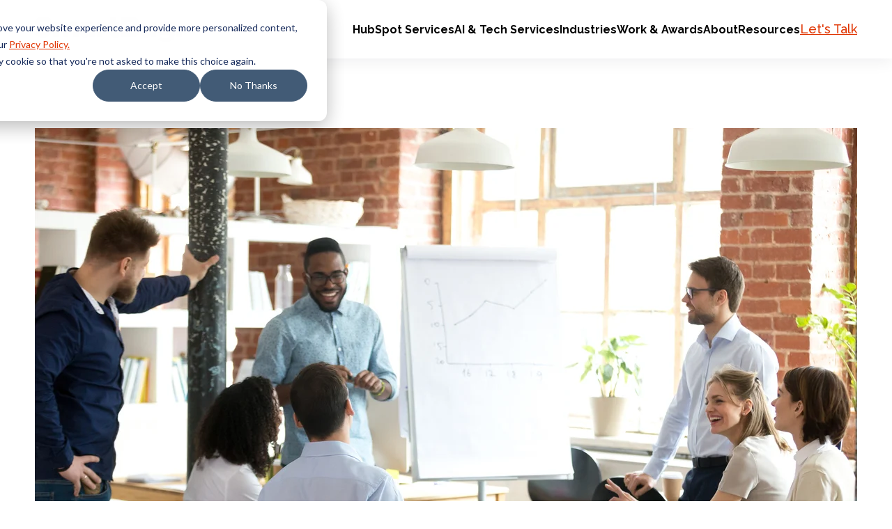

--- FILE ---
content_type: text/html; charset=UTF-8
request_url: https://www.smartbugmedia.com/blog/successful-marketing-spend-pitch
body_size: 21775
content:
<!doctype html><html lang="en-us"><head>
    <meta charset="utf-8">
    
      
        <title>3 Essential Components to Build a Successful Marketing Spend Pitch | SmartBug Media®</title>
      
    
    
      <link rel="shortcut icon" href="https://www.smartbugmedia.com/hubfs/_sbm_2017/Shared%20Assets/favicon.ico">
    
    <meta name="description" content="Marketers today can arm themselves with the tools and data to prove value to key decision-makers and successfully present a strong marketing spend pitch. ">
    <link rel="preconnect" href="https://fonts.googleapis.com">
    <link rel="preconnect" href="https://fonts.gstatic.com" crossorigin>
    <link rel="preload" as="style" href="https://fonts.googleapis.com/css2?family=Raleway:ital,wght@0,400;0,500;0,700;1,400;1,500;1,700&amp;family=Roboto+Slab:wght@400;500;600;700&amp;display=swap">
    <link rel="stylesheet" href="https://fonts.googleapis.com/css2?family=Raleway:ital,wght@0,400;0,500;0,700;1,400;1,500;1,700&amp;family=Roboto+Slab:wght@400;500;600;700&amp;display=swap" media="print" onload="this.media='all'">
    <noscript>
      <link rel="stylesheet" href="https://fonts.googleapis.com/css2?family=Raleway:ital,wght@0,400;0,500;0,700;1,400;1,500;1,700&amp;family=Roboto+Slab:wght@400;500;600;700&amp;display=swap">
    </noscript>
    
    
    
    
    
    <meta name="viewport" content="width=device-width, initial-scale=1">

    
    <meta property="og:description" content="Marketers today can arm themselves with the tools and data to prove value to key decision-makers and successfully present a strong marketing spend pitch. ">
    <meta property="og:title" content="3 Essential Components to Build a Successful Marketing Spend Pitch">
    <meta name="twitter:description" content="Marketers today can arm themselves with the tools and data to prove value to key decision-makers and successfully present a strong marketing spend pitch. ">
    <meta name="twitter:title" content="3 Essential Components to Build a Successful Marketing Spend Pitch">

    

    
	<link rel="preload" as="image" href="https://www.smartbugmedia.com/hubfs/Blog_Images/Blogging/Blog%20%230916_%203%20Essential%20Components%20to%20Build%20a%20Successful%20Marketing%20Spend%20Pitch.jpeg">

    <style>
a.cta_button{-moz-box-sizing:content-box !important;-webkit-box-sizing:content-box !important;box-sizing:content-box !important;vertical-align:middle}.hs-breadcrumb-menu{list-style-type:none;margin:0px 0px 0px 0px;padding:0px 0px 0px 0px}.hs-breadcrumb-menu-item{float:left;padding:10px 0px 10px 10px}.hs-breadcrumb-menu-divider:before{content:'›';padding-left:10px}.hs-featured-image-link{border:0}.hs-featured-image{float:right;margin:0 0 20px 20px;max-width:50%}@media (max-width: 568px){.hs-featured-image{float:none;margin:0;width:100%;max-width:100%}}.hs-screen-reader-text{clip:rect(1px, 1px, 1px, 1px);height:1px;overflow:hidden;position:absolute !important;width:1px}
</style>


  <style>
    .blog-post__hero {
      width: 100%;
      aspect-ratio: 3/1;
      object-fit: cover;
    }
    .blog-post__header {
      margin: 4rem 0;
    }
    .blog-post__header-cta {
      margin: 2rem 0;
    }
    .blog-post__header-cta:empty {
      display: none;
    }
    .blog-post__header-cta .blog-post__header-divider {
      width: 12rem;
      height: 1rem;
      margin: 0;
      border-bottom: 10px solid var(--teal);
    }
    .blog-post__inner {
      display: grid;
      grid-gap: var(--gap);
    }
    .blog-post__social {
      margin-bottom: 2rem;
    }
    .blog-post__left-right-images {
      display: grid;
      grid-gap: var(--gap);
    }
    .blog-post__left-right-image {
      aspect-ratio: 1/1;
      object-fit: cover;
    }
    .blog-post__full-width-image > img {
      aspect-ratio: 3/1;
      object-fit: cover;
    }
    .cta-box__content .cta_button {
      background: var(--teal);
      border: 2px solid var(--teal);
      color: var(--black);
      border-radius: 100vw;
    }
    .cta-box__content .cta_button:hover,
    .cta-box__content .cta_button:active,
    .cta-box__content .cta_button:focus {
      background: transparent;
      color: var(--white);
      border-color: var(--teal);
    }
    .blog-post__author {
      display: grid;
      grid-gap: var(--gap);
    }
		.blog-post__author > img {
			width: 12rem;
			height: 12rem;
			object-fit: cover;
		}
    .blog-post__author-social {
      display: flex;
      gap: var(--gap-xs);
    }
    .blog-post__author-social > a {
      display: block;
      text-decoration: none;
      font-size: 0;
    }
    .blog-post__author-social > a:hover,
    .blog-post__author-social > a:active,
    .blog-post__author-social > a:focus {
      fill: var(--primary-color);
    }
    .blog-post__author-social > a > svg {
      width: 3rem;
      height: 3rem;
    }
		.blog-post__subscribe h3 {
			margin-bottom: 3rem;
		}
    .related-posts__heading {
      margin-bottom: 4rem;
    }
    .related-posts__posts {
      display: grid;
      grid-gap: var(--gap);
    }
    .related-posts__featured-image {
      display: block;
      overflow: hidden;
    }
    .related-posts__featured-image > img {
      display: block;
      width: 100%;
      aspect-ratio: 3/2;
      -o-object-fit: cover;
      object-fit: cover;
      -webkit-transition: all 0.2s ease;
      transition: all 0.2s ease;
    }
    .related-posts__featured-image:hover > img {
      -webkit-transform: scale(1.05);
      transform: scale(1.05);
    }
    .related-posts__details {
      position: relative;
      margin-top: 2rem;
    }
    .related-posts__details-topics {
      color: var(--dark-gray);
    }
    .related-posts__details-title a {
      color: var(--base-color);
      text-decoration: none;
    }
    .related-posts__details-title a:hover,
    .related-posts__details-title a:active,
    .related-posts__details-title a:focus {
      color: var(--primary-color);
    }
    @media (min-width: 576px) {
      .blog-post__author {
        grid-template-columns: 12rem 1fr;
      }
    }
    @media (min-width: 768px) {
      .blog-post__left-right-images {
        grid-template-columns: 1fr 1fr;
      }
    }
    @media (min-width: 992px) {
      .blog-post__inner {
        grid-template-columns: 1fr var(--container-width-narrow) 1fr;
      }
      .blog-post__social {
        margin-bottom: 0;
      }
      .blog-post__social .social-sharing {
        position: sticky;
        top: 10.4rem;
        flex-direction: column;
      }
      .related-posts__posts {
        grid-template-columns: repeat(3, 1fr);
      }
    }
    @media (min-width: 1200px) {
      .blog-post__header {
        position: relative;
        max-width: calc(var(--container-width-narrow) + 8rem);
        margin: -12rem auto 4rem auto;
        background-color: var(--white);
        padding: 4rem 4rem 0 4rem;
      }
      .blog-post__left-right-images {
        margin-left: -15rem;
        margin-right: -15rem;
      }
      .blog-post__full-width-image {
        margin-left: -15rem;
        margin-right: -15rem;
      }
    }
  </style>

<link class="hs-async-css" rel="preload" href="https://www.smartbugmedia.com/hubfs/hub_generated/template_assets/1/103990829466/1768592006890/template_aos.min.css" as="style" onload="this.onload=null;this.rel='stylesheet'">
<noscript><link rel="stylesheet" href="https://www.smartbugmedia.com/hubfs/hub_generated/template_assets/1/103990829466/1768592006890/template_aos.min.css"></noscript>
<link rel="stylesheet" href="https://www.smartbugmedia.com/hubfs/hub_generated/template_assets/1/87595689522/1768592004508/template_main.min.css">
<link rel="stylesheet" href="https://www.smartbugmedia.com/hubfs/hub_generated/module_assets/1/115635744027/1741479621341/module_alert-bar.min.css">
<link rel="stylesheet" href="https://www.smartbugmedia.com/hubfs/hub_generated/module_assets/1/177510946100/1748357731143/module_mega-menu-alt.min.css">
<link rel="stylesheet" href="https://www.smartbugmedia.com/hubfs/hub_generated/module_assets/1/153407731249/1741479673430/module_language-switcher.min.css">
<link rel="stylesheet" href="https://www.smartbugmedia.com/hubfs/hub_generated/module_assets/1/103838015767/1741479565631/module_social-sharing.min.css">

  <style>
    .social-sharing__icon {
      display: grid;
			place-content: center;
      width: 4.3rem;
      height: 4.3rem;
      border-radius: 50%;
			background-color: var(--black);
    }
    .social-sharing__icon > svg {
      display: block;
      width: 2.2rem;
      height: 2.2rem;
			color: var(--white);
    }
		.social-sharing__icon:hover,
		.social-sharing__icon:active,
		.social-sharing__icon:focus {
			background-color: var(--primary-color);
		}
  </style>

<link rel="stylesheet" href="https://www.smartbugmedia.com/hubfs/hub_generated/module_assets/1/5692541990/1755710686775/module_SBM_2017_-_Content_Offer_Box_-_HubDB.min.css">
<link rel="stylesheet" href="https://www.smartbugmedia.com/hubfs/hub_generated/module_assets/1/177448151057/1741479741824/module_footer-menu-alt.min.css">
<link rel="stylesheet" href="https://www.smartbugmedia.com/hubfs/hub_generated/module_assets/1/91948037434/1741479469687/module_button.min.css">

<style>
  #hs_cos_wrapper_footer_button .button-wrapper {}

</style>

<link rel="stylesheet" href="https://www.smartbugmedia.com/hubfs/hub_generated/module_assets/1/91946269101/1741479467188/module_social-links.min.css">
    

    
<!--  Added by GoogleAnalytics integration -->
<script>
var _hsp = window._hsp = window._hsp || [];
_hsp.push(['addPrivacyConsentListener', function(consent) { if (consent.allowed || (consent.categories && consent.categories.analytics)) {
  (function(i,s,o,g,r,a,m){i['GoogleAnalyticsObject']=r;i[r]=i[r]||function(){
  (i[r].q=i[r].q||[]).push(arguments)},i[r].l=1*new Date();a=s.createElement(o),
  m=s.getElementsByTagName(o)[0];a.async=1;a.src=g;m.parentNode.insertBefore(a,m)
})(window,document,'script','//www.google-analytics.com/analytics.js','ga');
  ga('create','UA-25954726-1','auto');
  ga('send','pageview');
}}]);
</script>

<!-- /Added by GoogleAnalytics integration -->

<!--  Added by GoogleAnalytics4 integration -->
<script>
var _hsp = window._hsp = window._hsp || [];
window.dataLayer = window.dataLayer || [];
function gtag(){dataLayer.push(arguments);}

var useGoogleConsentModeV2 = true;
var waitForUpdateMillis = 1000;


if (!window._hsGoogleConsentRunOnce) {
  window._hsGoogleConsentRunOnce = true;

  gtag('consent', 'default', {
    'ad_storage': 'denied',
    'analytics_storage': 'denied',
    'ad_user_data': 'denied',
    'ad_personalization': 'denied',
    'wait_for_update': waitForUpdateMillis
  });

  if (useGoogleConsentModeV2) {
    _hsp.push(['useGoogleConsentModeV2'])
  } else {
    _hsp.push(['addPrivacyConsentListener', function(consent){
      var hasAnalyticsConsent = consent && (consent.allowed || (consent.categories && consent.categories.analytics));
      var hasAdsConsent = consent && (consent.allowed || (consent.categories && consent.categories.advertisement));

      gtag('consent', 'update', {
        'ad_storage': hasAdsConsent ? 'granted' : 'denied',
        'analytics_storage': hasAnalyticsConsent ? 'granted' : 'denied',
        'ad_user_data': hasAdsConsent ? 'granted' : 'denied',
        'ad_personalization': hasAdsConsent ? 'granted' : 'denied'
      });
    }]);
  }
}

gtag('js', new Date());
gtag('set', 'developer_id.dZTQ1Zm', true);
gtag('config', 'G-LCB688NKKQ');
</script>
<script async src="https://www.googletagmanager.com/gtag/js?id=G-LCB688NKKQ"></script>

<!-- /Added by GoogleAnalytics4 integration -->


<meta name="facebook-domain-verification" content="c9c5uj8vz3c1vximt9ywsy29u7todk">

<!-- Google Tag Manager -->
<script>(function(w,d,s,l,i){w[l]=w[l]||[];w[l].push({'gtm.start':
new Date().getTime(),event:'gtm.js'});var f=d.getElementsByTagName(s)[0],
j=d.createElement(s),dl=l!='dataLayer'?'&l='+l:'';j.async=true;j.src=
'https://www.googletagmanager.com/gtm.js?id='+i+dl;f.parentNode.insertBefore(j,f);
})(window,document,'script','dataLayer','GTM-MD3B4K9');</script>
<!-- End Google Tag Manager -->

<script type="text/javascript">
    (function(c,l,a,r,i,t,y){
        c[a]=c[a]||function(){(c[a].q=c[a].q||[]).push(arguments)};
        t=l.createElement(r);t.async=1;t.src="https://www.clarity.ms/tag/"+i;
        y=l.getElementsByTagName(r)[0];y.parentNode.insertBefore(t,y);
    })(window, document, "clarity", "script", "so5bv5sayw");
</script>

<style>
  div.children-inline * {         
      display: inline !important;    
  }
</style>


<meta property="og:image" content="https://www.smartbugmedia.com/hubfs/Blog_Images/Blogging/Blog%20%230916_%203%20Essential%20Components%20to%20Build%20a%20Successful%20Marketing%20Spend%20Pitch.jpeg">
<meta property="og:image:width" content="2121">
<meta property="og:image:height" content="1414">

<meta name="twitter:image" content="https://www.smartbugmedia.com/hubfs/Blog_Images/Blogging/Blog%20%230916_%203%20Essential%20Components%20to%20Build%20a%20Successful%20Marketing%20Spend%20Pitch.jpeg">


<meta property="og:url" content="https://www.smartbugmedia.com/blog/successful-marketing-spend-pitch">
<meta name="twitter:card" content="summary_large_image">

<link rel="canonical" href="https://www.smartbugmedia.com/blog/successful-marketing-spend-pitch">

<meta property="og:type" content="article">
<link rel="alternate" type="application/rss+xml" href="https://www.smartbugmedia.com/blog/rss.xml">
<meta name="twitter:domain" content="www.smartbugmedia.com">
<meta name="twitter:site" content="@SmartBugMedia">

<meta http-equiv="content-language" content="en-us">






    <script>
      window.markerConfig = {
        project: "671bd7d0f37c4618591d3aaf",
        source: "snippet",
      };

      !(function (e, r, a) {
        if (!e.__Marker) {
          e.__Marker = {};
          var t = [],
            n = { __cs: t };
          [
            "show",
            "hide",
            "isVisible",
            "capture",
            "cancelCapture",
            "unload",
            "reload",
            "isExtensionInstalled",
            "setReporter",
            "clearReporter",
            "setCustomData",
            "on",
            "off",
          ].forEach(function (e) {
            n[e] = function () {
              var r = Array.prototype.slice.call(arguments);
              r.unshift(e), t.push(r);
            };
          }),
            (e.Marker = n);
          var s = r.createElement("script");
          (s.async = 1), (s.src = "https://edge.marker.io/latest/shim.js");
          var i = r.getElementsByTagName("script")[0];
          i.parentNode.insertBefore(s, i);
        }
      })(window, document);
    </script>
  <meta name="generator" content="HubSpot"></head>
  <body>
<!--  Added by AdRoll integration -->
<script type="text/javascript">
  adroll_adv_id = "WBDCVVMSYVH5TFEHOVZBMA";
  adroll_pix_id = "N5PINBZHYNHBFIACLHYOFF";
  var _hsp = window._hsp = window._hsp || [];
  (function () {
      var _onload = function(){
          if (document.readyState && !/loaded|complete/.test(document.readyState)){setTimeout(_onload, 10);return}
          if (!window.__adroll_loaded){__adroll_loaded=true;setTimeout(_onload, 50);return}
          _hsp.push(['addPrivacyConsentListener', function(consent) { if (consent.allowed || (consent.categories && consent.categories.advertisement)) {
            var scr = document.createElement("script");
            var host = (("https:" == document.location.protocol) ? "https://s.adroll.com" : "http://a.adroll.com");
            scr.setAttribute('async', 'true');
            scr.type = "text/javascript";
            scr.src = host + "/j/roundtrip.js";
            ((document.getElementsByTagName('head') || [null])[0] ||
                document.getElementsByTagName('script')[0].parentNode).appendChild(scr);
          }}]);
      };
      if (window.addEventListener) {window.addEventListener('load', _onload, false);}
      else {window.attachEvent('onload', _onload)}
  }());
</script>

<!-- /Added by AdRoll integration -->

    <!-- Google Tag Manager (noscript) -->
    <noscript><iframe src="https://www.googletagmanager.com/ns.html?id=GTM-MD3B4K9" height="0" width="0" style="display: none; visibility: hidden"></iframe></noscript>
    <!-- End Google Tag Manager (noscript) -->
    <div class="body-wrapper   hs-content-id-35292523611 hs-blog-post hs-content-path-blog-successful-marketing-spend-pitch hs-content-name-3-essential-components-to-build-a-successful-marke hs-blog-name-smartbug-blog hs-blog-id-217509400">
      
        <div data-global-resource-path="SmartBug_2023/templates/partials/header-2025.html">

<header class="header">
  

  <a href="#main-content" class="header__skip">Skip to content</a>

  

  <div class="content-wrapper">
    <div class="header__inner">
      <div class="header__logo">
        <a href="https://www.smartbugmedia.com/">
          <img src="https://www.smartbugmedia.com/hubfs/SmartBug_2023/smartbug-logo-black.svg" width="210" height="40" alt="Return to SmartBug Media homepage">
        </a>
      </div>

      <div class="header__navigation">
        <div id="hs_cos_wrapper_mega_menu" class="hs_cos_wrapper hs_cos_wrapper_widget hs_cos_wrapper_type_module" style="" data-hs-cos-general-type="widget" data-hs-cos-type="module">
<div class="mega-menu-alt">
  
  <button class="mega-menu-alt__toggle" aria-label="Menu Toggle">
    <span></span>
    <span></span>
    <span></span>
    <span></span>
  </button>

  <div class="mega-menu-alt__menu">
    <div class="mega-menu-alt__inner">

      <ul class="mega-menu-alt__list">
        
        <li class="mega-menu-alt__item">
          <button class="mega-menu-alt__link">
            <span>HubSpot Services </span>
            <svg width="9" height="11" fill="none" xmlns="http://www.w3.org/2000/svg"><path d="M9 5.5.75 10.263V.737L9 5.5Z" fill="#FF3C00" /></svg>
          </button>

          <div class="mega-menu-alt__dropdown">
            <a href="#" class="mega-menu-alt__back-link">
              <svg width="9" height="11" fill="none" xmlns="http://www.w3.org/2000/svg"><path d="M0 5.5 8.25.737v9.526L0 5.5Z" fill="#FF3C00" /></svg>
              <span>HubSpot Services </span>
            </a>
            
            <div class="mega-menu-alt__dropdown-inner mega-menu-alt__dropdown-inner--cards">

              
              
                <div class="mega-menu-alt__dropdown-cards">
                  
                  <div class="mega-menu-alt__dropdown-card">
                    
                    
                    
                    <a href="https://www.smartbugmedia.com/en/hubspot-onboarding-services-by-smartbug-media" class="mega-menu-alt__dropdown-card-link">
                      HubSpot Onboarding
                    </a>
                    <div class="mega-menu-alt__dropdown-card-description">Centralize your teams, tools, and internal processes in a single platform engineered for enhanced collaboration.</div>
                  </div>
                  
                  <div class="mega-menu-alt__dropdown-card">
                    
                    
                    
                    <a href="https://www.smartbugmedia.com/hubs-hubspot-admin" class="mega-menu-alt__dropdown-card-link">
                      HubSpot Admin
                    </a>
                    <div class="mega-menu-alt__dropdown-card-description">Offload the busywork of backend operations management with a team of HubSpot experts to guide you at every turn.</div>
                  </div>
                  
                  <div class="mega-menu-alt__dropdown-card">
                    
                    
                    
                    <a href="https://www.smartbugmedia.com/hubs-marketing" class="mega-menu-alt__dropdown-card-link">
                      Marketing Hub
                    </a>
                    <div class="mega-menu-alt__dropdown-card-description">Generate qualified leads faster and leverage the full power of HubSpot’s AI-powered marketing software.</div>
                  </div>
                  
                  <div class="mega-menu-alt__dropdown-card">
                    
                    
                    
                    <a href="https://www.smartbugmedia.com/hubs-sales" class="mega-menu-alt__dropdown-card-link">
                      Sales Hub
                    </a>
                    <div class="mega-menu-alt__dropdown-card-description">Build your pipeline and close deal after deal with HubSpot’s AI-powered sales software.</div>
                  </div>
                  
                  <div class="mega-menu-alt__dropdown-card">
                    
                    
                    
                    <a href="https://www.smartbugmedia.com/hubs-service" class="mega-menu-alt__dropdown-card-link">
                      Service Hub
                    </a>
                    <div class="mega-menu-alt__dropdown-card-description">Keep a pulse on your customers’ satisfaction with tools such as help desk, ticketing, and AI-powered support.</div>
                  </div>
                  
                  <div class="mega-menu-alt__dropdown-card">
                    
                    
                    
                    <a href="https://www.smartbugmedia.com/hubs-content" class="mega-menu-alt__dropdown-card-link">
                      Content Hub
                    </a>
                    <div class="mega-menu-alt__dropdown-card-description">Create assets and manage the impact of every campaign across the full customer journey.</div>
                  </div>
                  
                  <div class="mega-menu-alt__dropdown-card">
                    
                    
                    
                    <a href="https://www.smartbugmedia.com/hubs-commerce" class="mega-menu-alt__dropdown-card-link">
                      Commerce Hub
                    </a>
                    <div class="mega-menu-alt__dropdown-card-description">Turn full carts into cash flow with easy-to-use e-commerce tools such as invoices, quotes, and revenue reporting.</div>
                  </div>
                  
                  <div class="mega-menu-alt__dropdown-card">
                    
                    
                    
                    <a href="https://www.smartbugmedia.com/hubs-ops" class="mega-menu-alt__dropdown-card-link">
                      Data Hub
                    </a>
                    <div class="mega-menu-alt__dropdown-card-description">Sync, clean, and curate prospect and customer data for a unified, scalable view.</div>
                  </div>
                  
                  <div class="mega-menu-alt__dropdown-card">
                    
                    
                    
                    <a href="https://www.smartbugmedia.com/integrations" class="mega-menu-alt__dropdown-card-link">
                      Integrations &amp; Migrations
                    </a>
                    <div class="mega-menu-alt__dropdown-card-description">Upgrade your legacy software to systems that work the way you do with HubSpot’s fully integrated CRM. </div>
                  </div>
                  
                  <div class="mega-menu-alt__dropdown-card">
                    
                    
                    
                    <a href="https://www.smartbugmedia.com/hubspot-training" class="mega-menu-alt__dropdown-card-link">
                      HubSpot Training
                    </a>
                    <div class="mega-menu-alt__dropdown-card-description">Deepen your understanding of HubSpot’s capabilities with hands-on training, available on-site and virtually.</div>
                  </div>
                  
                  <div class="mega-menu-alt__dropdown-card">
                    
                    
                    
                    <a href="https://www.smartbugmedia.com/hubspot-breeze-ai-smartbug-media" class="mega-menu-alt__dropdown-card-link">
                      Breeze AI Onboarding
                    </a>
                    <div class="mega-menu-alt__dropdown-card-description">Stay ahead of the competition with AI solutions designed to accelerate productivity and streamline workflows.</div>
                  </div>
                  

                  
                  
                  
                  <a href="https://www.smartbugmedia.com/inbound-marketing-agency/news-releases/smartbug-media-named-2024-hubspot-north-american-partner-of-the-year" class="mega-menu-alt__dropdown-award">
                    
                    
                    
                    <img src="https://www.smartbugmedia.com/hs-fs/hubfs/hubspot-poy-2024-horizontal.png?width=360&amp;height=91&amp;name=hubspot-poy-2024-horizontal.png" alt="HubSpot 2024 Impact Awards Partner of the Year" loading="lazy" width="360" height="91" srcset="https://www.smartbugmedia.com/hs-fs/hubfs/hubspot-poy-2024-horizontal.png?width=180&amp;height=46&amp;name=hubspot-poy-2024-horizontal.png 180w, https://www.smartbugmedia.com/hs-fs/hubfs/hubspot-poy-2024-horizontal.png?width=360&amp;height=91&amp;name=hubspot-poy-2024-horizontal.png 360w, https://www.smartbugmedia.com/hs-fs/hubfs/hubspot-poy-2024-horizontal.png?width=540&amp;height=137&amp;name=hubspot-poy-2024-horizontal.png 540w, https://www.smartbugmedia.com/hs-fs/hubfs/hubspot-poy-2024-horizontal.png?width=720&amp;height=182&amp;name=hubspot-poy-2024-horizontal.png 720w, https://www.smartbugmedia.com/hs-fs/hubfs/hubspot-poy-2024-horizontal.png?width=900&amp;height=228&amp;name=hubspot-poy-2024-horizontal.png 900w, https://www.smartbugmedia.com/hs-fs/hubfs/hubspot-poy-2024-horizontal.png?width=1080&amp;height=273&amp;name=hubspot-poy-2024-horizontal.png 1080w" sizes="(max-width: 360px) 100vw, 360px">
                  </a>
                  
                </div>
              
                
                <div class="mega-menu-alt__dropdown-sidebar">
                  
                  <div class="mega-menu-alt__column-heading">Industries We Serve</div>
                  
                  <div class="mega-menu-alt__column-links">
                    
                    
                    
                    <a href="https://www.smartbugmedia.com/healthcare-marketing" class="mega-menu-alt__column-link">
                      Healthcare
                    </a>
                    
                    
                    
                    <a href="https://www.smartbugmedia.com/senior-living-crm" class="mega-menu-alt__column-link">
                      Senior Living
                    </a>
                    
                    
                    
                    <a href="https://www.smartbugmedia.com/manufacturing" class="mega-menu-alt__column-link">
                      Manufacturing
                    </a>
                    
                    
                    
                    <a href="https://www.smartbugmedia.com/industry-saas" class="mega-menu-alt__column-link">
                      SaaS
                    </a>
                    
                    
                    
                    <a href="https://www.smartbugmedia.com/industry-financial-banks-credit-unions" class="mega-menu-alt__column-link">
                      Finance
                    </a>
                    
                    
                    
                    <a href="https://www.smartbugmedia.com/franchise-marketing" class="mega-menu-alt__column-link">
                      Franchise
                    </a>
                    
                    
                    
                    <a href="https://www.smartbugmedia.com/education" class="mega-menu-alt__column-link">
                      Education
                    </a>
                    
                  </div>
                </div>
                

              
              
            </div>

          </div>
        </li>
        
        <li class="mega-menu-alt__item">
          <button class="mega-menu-alt__link">
            <span>AI &amp; Tech Services</span>
            <svg width="9" height="11" fill="none" xmlns="http://www.w3.org/2000/svg"><path d="M9 5.5.75 10.263V.737L9 5.5Z" fill="#FF3C00" /></svg>
          </button>

          <div class="mega-menu-alt__dropdown">
            <a href="#" class="mega-menu-alt__back-link">
              <svg width="9" height="11" fill="none" xmlns="http://www.w3.org/2000/svg"><path d="M0 5.5 8.25.737v9.526L0 5.5Z" fill="#FF3C00" /></svg>
              <span>AI &amp; Tech Services</span>
            </a>
            
            <div class="mega-menu-alt__dropdown-inner mega-menu-alt__dropdown-inner--columns">

              
              
                
								<div class="mega-menu-alt__column">
                  
                  <div class="mega-menu-alt__column-heading">Services</div>
                  
                  <div class="mega-menu-alt__column-links">
										
										<span>
											
											
											<a href="https://www.smartbugmedia.com/ai-services" class="mega-menu-alt__column-link">
												AI Agents &amp; Development
											</a>
											
										</span>
										
										<span>
											
											
											<a href="https://www.smartbugmedia.com/web-design-and-development" class="mega-menu-alt__column-link">
												Website Development
											</a>
											
										</span>
										
										<span>
											
											
											<a href="https://www.smartbugmedia.com/ecommerce-development" class="mega-menu-alt__column-link">
												E-commerce
											</a>
											
										</span>
										
										<span>
											
											
											<a href="https://www.smartbugmedia.com/custom-web-apps" class="mega-menu-alt__column-link">
												Web Apps
											</a>
											
										</span>
										
										<span>
											
											
											<a href="https://www.smartbugmedia.com/integrations" class="mega-menu-alt__column-link">
												Integrations &amp; Migrations
											</a>
											
										</span>
										
									</div>
								</div>
                
								<div class="mega-menu-alt__column">
                  
                  <div class="mega-menu-alt__column-heading">Platforms</div>
                  
                  <div class="mega-menu-alt__column-links">
										
										<span>
											
											
											<a href="https://www.smartbugmedia.com/web-design/wordpress" class="mega-menu-alt__column-link">
												WordPress
											</a>
											
										</span>
										
										<span>
											
											
											<a href="https://www.smartbugmedia.com/craft-cms" class="mega-menu-alt__column-link">
												Craft CMS
											</a>
											
										</span>
										
										<span>
											
											
											<a href="https://www.smartbugmedia.com/magento-ecommerce-website" class="mega-menu-alt__column-link">
												Magento / Adobe Commerce
											</a>
											
										</span>
										
										<span>
											
											
											<a href="https://www.smartbugmedia.com/shopify-services" class="mega-menu-alt__column-link">
												Shopify
											</a>
											
										</span>
										
										<span>
											
											
											<a href="https://www.smartbugmedia.com/hubs-content" class="mega-menu-alt__column-link">
												HubSpot
											</a>
											
										</span>
										
									</div>
								</div>
                
								<div class="mega-menu-alt__column">
                  
                  <div class="mega-menu-alt__column-heading">Solutions</div>
                  
                  <div class="mega-menu-alt__column-links">
										
										<span>
											
											
											<a href="https://www.smartbugmedia.com/demand-generation-services" class="mega-menu-alt__column-link">
												Demand Generation
											</a>
											
										</span>
										
										<span>
											
											
											<a href="https://www.smartbugmedia.com/sales-enablement" class="mega-menu-alt__column-link">
												Sales Enablement
											</a>
											
										</span>
										
										<span>
											
											
											<a href="https://www.smartbugmedia.com/paid-search-paid-social" class="mega-menu-alt__column-link">
												Paid Media
											</a>
											
										</span>
										
										<span>
											
											
											<a href="https://www.smartbugmedia.com/revenue-operations" class="mega-menu-alt__column-link">
												Revenue Operations
											</a>
											
										</span>
										
										<span>
											
											
											<a href="https://www.smartbugmedia.com/customer-success" class="mega-menu-alt__column-link">
												Customer Success
											</a>
											
										</span>
										
									</div>
								</div>
                
                
								<div class="mega-menu-alt__column mega-menu-alt__column--ctas">
									
									<div class="mega-menu-alt__column-ctas">
										
										<div class="mega-menu-alt__column-cta mega-menu-alt__column-cta--portrait mega-menu-alt__column-cta--gray">
											
											<div class="mega-menu-alt__column-cta-heading">How is your team's AI maturity?</div>
											
											
											<a href="https://www.smartbugmedia.com/ai-adoption-digital-maturity-diagnostic" class="mega-menu-alt__column-cta-link">
												<span>Download the free diagnostic and roadmapping tool</span>
												<svg xmlns="http://www.w3.org/2000/svg" width="11" height="8" fill="none"><path fill-rule="evenodd" clip-rule="evenodd" d="M0 4c0-.103.041-.202.115-.275a.395.395 0 0 1 .278-.114h9.265L7.186 1.165A.387.387 0 0 1 7.464.5c.104 0 .204.041.278.114l3.143 3.11a.388.388 0 0 1 0 .551L7.742 7.386a.395.395 0 0 1-.672-.275c0-.104.042-.203.116-.276L9.658 4.39H.393a.395.395 0 0 1-.278-.114A.387.387 0 0 1 0 4Z" fill="currentColor" /></svg>
											</a>
                      
                      
                      
                      
                      
                      <img src="https://www.smartbugmedia.com/hs-fs/hubfs/SmartBug_2023/ai-illustration.png?width=280&amp;height=166&amp;name=ai-illustration.png" alt="ai-illustration" class="mega-menu-alt__column-cta-image" loading="lazy" width="280" height="166" srcset="https://www.smartbugmedia.com/hs-fs/hubfs/SmartBug_2023/ai-illustration.png?width=140&amp;height=83&amp;name=ai-illustration.png 140w, https://www.smartbugmedia.com/hs-fs/hubfs/SmartBug_2023/ai-illustration.png?width=280&amp;height=166&amp;name=ai-illustration.png 280w, https://www.smartbugmedia.com/hs-fs/hubfs/SmartBug_2023/ai-illustration.png?width=420&amp;height=249&amp;name=ai-illustration.png 420w, https://www.smartbugmedia.com/hs-fs/hubfs/SmartBug_2023/ai-illustration.png?width=560&amp;height=332&amp;name=ai-illustration.png 560w, https://www.smartbugmedia.com/hs-fs/hubfs/SmartBug_2023/ai-illustration.png?width=700&amp;height=415&amp;name=ai-illustration.png 700w, https://www.smartbugmedia.com/hs-fs/hubfs/SmartBug_2023/ai-illustration.png?width=840&amp;height=498&amp;name=ai-illustration.png 840w" sizes="(max-width: 280px) 100vw, 280px">
                      
                      
										</div>
										
									</div>
								</div>
								
                

              
              
            </div>

          </div>
        </li>
        
        <li class="mega-menu-alt__item">
          <button class="mega-menu-alt__link">
            <span>Industries</span>
            <svg width="9" height="11" fill="none" xmlns="http://www.w3.org/2000/svg"><path d="M9 5.5.75 10.263V.737L9 5.5Z" fill="#FF3C00" /></svg>
          </button>

          <div class="mega-menu-alt__dropdown">
            <a href="#" class="mega-menu-alt__back-link">
              <svg width="9" height="11" fill="none" xmlns="http://www.w3.org/2000/svg"><path d="M0 5.5 8.25.737v9.526L0 5.5Z" fill="#FF3C00" /></svg>
              <span>Industries</span>
            </a>
            
            <div class="mega-menu-alt__dropdown-inner mega-menu-alt__dropdown-inner--columns">

              
              
                
								<div class="mega-menu-alt__column">
                  
                  <div class="mega-menu-alt__column-heading">Industries SmartBug Media Serves</div>
                  
                  <div class="mega-menu-alt__column-links">
										
										<span>
											
											
											<a href="https://www.smartbugmedia.com/healthcare-marketing" class="mega-menu-alt__column-link">
												Healthcare
											</a>
											
										</span>
										
										<span>
											
											
											<a href="https://www.smartbugmedia.com/senior-living-crm" class="mega-menu-alt__column-link">
												Senior Living
											</a>
											
										</span>
										
										<span>
											
											
											<a href="https://www.smartbugmedia.com/manufacturing" class="mega-menu-alt__column-link">
												Manufacturing
											</a>
											
										</span>
										
										<span>
											
											
											<a href="https://www.smartbugmedia.com/industry-saas" class="mega-menu-alt__column-link">
												SaaS
											</a>
											
										</span>
										
										<span>
											
											
											<a href="https://www.smartbugmedia.com/industry-financial-banks-credit-unions" class="mega-menu-alt__column-link">
												Finance
											</a>
											
										</span>
										
										<span>
											
											
											<a href="https://www.smartbugmedia.com/franchise-marketing" class="mega-menu-alt__column-link">
												Franchise
											</a>
											
										</span>
										
										<span>
											
											
											<a href="https://www.smartbugmedia.com/education" class="mega-menu-alt__column-link">
												Education
											</a>
											
										</span>
										
									</div>
								</div>
                
								<div class="mega-menu-alt__column">
                  
                  <div class="mega-menu-alt__column-heading">Popular Case Studies</div>
                  
                  <div class="mega-menu-alt__column-links">
										
										<span>
											
											
											<a href="https://www.smartbugmedia.com/custom-site-generator-saves-thousands-of-hours-for-senior-living-provider" class="mega-menu-alt__column-link">
												Senior Living
											</a>
											
											<div class="mega-menu-alt__column-description">300+ websites created with one click—saving 9,000+ hours and $300K through custom automation while maintaining brand consistency across locations.</div>
											
										</span>
										
										<span>
											
											
											<a href="https://www.smartbugmedia.com/ai-agent-boosts-patient-engagement-and-leads" class="mega-menu-alt__column-link">
												Healthcare
											</a>
											
											<div class="mega-menu-alt__column-description">AI agent boosts patient engagement by 139%, increases referrals by 123%, and improves booking rates by 50% through empathetic, HIPAA-compliant interactions.</div>
											
										</span>
										
										<span>
											
											
											<a href="https://www.smartbugmedia.com/case-studies/custom-crm-integration-aligns-revenue-teams-by-increasing-data-visibility-platform-usability" class="mega-menu-alt__column-link">
												Manufacturing
											</a>
											
											<div class="mega-menu-alt__column-description">HubSpot CRM integration aligns revenue teams with 360° customer journey visibility, cutting data management time by 5% through unified sales processes.</div>
											
										</span>
										
										<span>
											
											
											<a href="https://www.smartbugmedia.com/custom-hubspot-api-surpasses-enrollment-goal-for-lmeg" class="mega-menu-alt__column-link">
												Higher Education
											</a>
											
											<div class="mega-menu-alt__column-description">Custom API exceeds enrollment goals by 252-418% in under three months, converting 35% of leads to students with 50%+ automated outreach.</div>
											
										</span>
										
										<span>
											
											
											<a href="https://www.smartbugmedia.com/client-success?type=.project_type-case_studies#type=.project_type-case_studies" class="mega-menu-alt__column-link mega-menu-alt__column-link--featured">
												View All Case Studies
											</a>
											
										</span>
										
									</div>
								</div>
                
                
								<div class="mega-menu-alt__column mega-menu-alt__column--ctas">
									
									<div class="mega-menu-alt__column-heading">Industry Guides</div>
									
									<div class="mega-menu-alt__column-ctas">
										
										<div class="mega-menu-alt__column-cta mega-menu-alt__column-cta--landscape mega-menu-alt__column-cta-- mega-menu-alt__column-cta--teal">
											
											<div class="mega-menu-alt__column-cta-overline">Guide</div>
											
											<div class="mega-menu-alt__column-cta-heading">HubSpot for Healthcare: The Ultimate Guide to Transforming Patient and Provider Engagement</div>
											
											
											<a href="https://www.smartbugmedia.com/the-ultimate-guide-to-transforming-patient-and-provider-engagement" class="mega-menu-alt__column-cta-link">
												<span>Get Access</span>
												<svg xmlns="http://www.w3.org/2000/svg" width="11" height="8" fill="none"><path fill-rule="evenodd" clip-rule="evenodd" d="M0 4c0-.103.041-.202.115-.275a.395.395 0 0 1 .278-.114h9.265L7.186 1.165A.387.387 0 0 1 7.464.5c.104 0 .204.041.278.114l3.143 3.11a.388.388 0 0 1 0 .551L7.742 7.386a.395.395 0 0 1-.672-.275c0-.104.042-.203.116-.276L9.658 4.39H.393a.395.395 0 0 1-.278-.114A.387.387 0 0 1 0 4Z" fill="currentColor" /></svg>
											</a>
                      
										</div>
										
										<div class="mega-menu-alt__column-cta mega-menu-alt__column-cta--landscape mega-menu-alt__column-cta-- mega-menu-alt__column-cta--yellow">
											
											<div class="mega-menu-alt__column-cta-overline">Guide</div>
											
											<div class="mega-menu-alt__column-cta-heading">How to Increase Occupancy with a Senior Living CRM</div>
											
											
											<a href="https://www.smartbugmedia.com/how-to-improve-operations-with-a-senior-living-crm-smartbug-media" class="mega-menu-alt__column-cta-link">
												<span>Read Now</span>
												<svg xmlns="http://www.w3.org/2000/svg" width="11" height="8" fill="none"><path fill-rule="evenodd" clip-rule="evenodd" d="M0 4c0-.103.041-.202.115-.275a.395.395 0 0 1 .278-.114h9.265L7.186 1.165A.387.387 0 0 1 7.464.5c.104 0 .204.041.278.114l3.143 3.11a.388.388 0 0 1 0 .551L7.742 7.386a.395.395 0 0 1-.672-.275c0-.104.042-.203.116-.276L9.658 4.39H.393a.395.395 0 0 1-.278-.114A.387.387 0 0 1 0 4Z" fill="currentColor" /></svg>
											</a>
                      
										</div>
										
									</div>
								</div>
								
                

              
              
            </div>

          </div>
        </li>
        
        <li class="mega-menu-alt__item">
          <button class="mega-menu-alt__link">
            <span>Work &amp; Awards</span>
            <svg width="9" height="11" fill="none" xmlns="http://www.w3.org/2000/svg"><path d="M9 5.5.75 10.263V.737L9 5.5Z" fill="#FF3C00" /></svg>
          </button>

          <div class="mega-menu-alt__dropdown">
            <a href="#" class="mega-menu-alt__back-link">
              <svg width="9" height="11" fill="none" xmlns="http://www.w3.org/2000/svg"><path d="M0 5.5 8.25.737v9.526L0 5.5Z" fill="#FF3C00" /></svg>
              <span>Work &amp; Awards</span>
            </a>
            
            <div class="mega-menu-alt__dropdown-inner mega-menu-alt__dropdown-inner--columns">

              
              
                
								<div class="mega-menu-alt__column">
                  
                  <div class="mega-menu-alt__column-heading">Work &amp; Awards</div>
                  
                  <div class="mega-menu-alt__column-links">
										
										<span>
											
											
											<a href="https://www.smartbugmedia.com/client-success?type=.project_type-case_studies#type=.project_type-case_studies" class="mega-menu-alt__column-link">
												Case Studies
											</a>
											
										</span>
										
										<span>
											
											
											<a href="https://www.smartbugmedia.com/client-success" class="mega-menu-alt__column-link">
												Portfolio
											</a>
											
										</span>
										
										<span>
											
											
											<a href="https://www.smartbugmedia.com/testimonials" class="mega-menu-alt__column-link">
												Client Testimonials
											</a>
											
										</span>
										
										<span>
											
											
											<a href="https://www.smartbugmedia.com/smartbug-awards" class="mega-menu-alt__column-link">
												Awards
											</a>
											
										</span>
										
									</div>
								</div>
                
                
								<div class="mega-menu-alt__column mega-menu-alt__column--ctas">
									
									<div class="mega-menu-alt__column-heading">Recent Case Studies</div>
									
									<div class="mega-menu-alt__column-ctas mega-menu-alt__column-ctas--2">
										
										<div class="mega-menu-alt__column-cta mega-menu-alt__column-cta--landscape mega-menu-alt__column-cta-- mega-menu-alt__column-cta--teal">
											
											<div class="mega-menu-alt__column-cta-overline">Healthcare | Union EAP</div>
											
											<div class="mega-menu-alt__column-cta-heading">How a Strategic HubSpot Implementation Made HIPAA Compliance and Case Management a Breeze for Union EAP</div>
											
											
											<a href="https://www.smartbugmedia.com/hubspot-helps-simplify-hipaa-compliance-and-case-management-for-eap" class="mega-menu-alt__column-cta-link">
												<span>Read the Case Study</span>
												<svg xmlns="http://www.w3.org/2000/svg" width="11" height="8" fill="none"><path fill-rule="evenodd" clip-rule="evenodd" d="M0 4c0-.103.041-.202.115-.275a.395.395 0 0 1 .278-.114h9.265L7.186 1.165A.387.387 0 0 1 7.464.5c.104 0 .204.041.278.114l3.143 3.11a.388.388 0 0 1 0 .551L7.742 7.386a.395.395 0 0 1-.672-.275c0-.104.042-.203.116-.276L9.658 4.39H.393a.395.395 0 0 1-.278-.114A.387.387 0 0 1 0 4Z" fill="currentColor" /></svg>
											</a>
                      
										</div>
										
										<div class="mega-menu-alt__column-cta mega-menu-alt__column-cta--landscape mega-menu-alt__column-cta-- mega-menu-alt__column-cta--red">
											
											<div class="mega-menu-alt__column-cta-overline">Senior Living | Wesley Life</div>
											
											<div class="mega-menu-alt__column-cta-heading">How a Leading Senior Living Provider Used HubSpot Marketing Hub to Reduce Time-to-Move-In by 89 Days</div>
											
											
											<a href="https://www.smartbugmedia.com/modernizing-senior-living-lead-capture" class="mega-menu-alt__column-cta-link">
												<span>Read the Case Study</span>
												<svg xmlns="http://www.w3.org/2000/svg" width="11" height="8" fill="none"><path fill-rule="evenodd" clip-rule="evenodd" d="M0 4c0-.103.041-.202.115-.275a.395.395 0 0 1 .278-.114h9.265L7.186 1.165A.387.387 0 0 1 7.464.5c.104 0 .204.041.278.114l3.143 3.11a.388.388 0 0 1 0 .551L7.742 7.386a.395.395 0 0 1-.672-.275c0-.104.042-.203.116-.276L9.658 4.39H.393a.395.395 0 0 1-.278-.114A.387.387 0 0 1 0 4Z" fill="currentColor" /></svg>
											</a>
                      
										</div>
										
									</div>
								</div>
								
                

              
              
            </div>

          </div>
        </li>
        
        <li class="mega-menu-alt__item">
          <button class="mega-menu-alt__link">
            <span>About</span>
            <svg width="9" height="11" fill="none" xmlns="http://www.w3.org/2000/svg"><path d="M9 5.5.75 10.263V.737L9 5.5Z" fill="#FF3C00" /></svg>
          </button>

          <div class="mega-menu-alt__dropdown">
            <a href="#" class="mega-menu-alt__back-link">
              <svg width="9" height="11" fill="none" xmlns="http://www.w3.org/2000/svg"><path d="M0 5.5 8.25.737v9.526L0 5.5Z" fill="#FF3C00" /></svg>
              <span>About</span>
            </a>
            
            <div class="mega-menu-alt__dropdown-inner mega-menu-alt__dropdown-inner--columns">

              
              
                
								<div class="mega-menu-alt__column">
                  
                  <div class="mega-menu-alt__column-heading">The Company</div>
                  
                  <div class="mega-menu-alt__column-links">
										
										<span>
											
											
											<a href="https://www.smartbugmedia.com/about-us" class="mega-menu-alt__column-link">
												Our Story
											</a>
											
										</span>
										
										<span>
											
											
											<a href="https://www.smartbugmedia.com/meet-the-team" class="mega-menu-alt__column-link">
												Meet the Team
											</a>
											
										</span>
										
										<span>
											
											
											<a href="https://www.smartbugmedia.com/technology-partners" class="mega-menu-alt__column-link">
												Partnerships
											</a>
											
										</span>
										
										<span>
											
											
											<a href="https://www.smartbugmedia.com/inbound-marketing-events" class="mega-menu-alt__column-link">
												Events
											</a>
											
										</span>
										
										<span>
											
											
											<a href="https://www.smartbugmedia.com/inbound-marketing-agency/news-releases" class="mega-menu-alt__column-link">
												Press
											</a>
											
										</span>
										
									</div>
								</div>
                
								<div class="mega-menu-alt__column">
                  
                  <div class="mega-menu-alt__column-heading">Careers</div>
                  
                  <div class="mega-menu-alt__column-links">
										
										<span>
											
											
											<a href="https://www.smartbugmedia.com/inbound-marketing-agency/careers" class="mega-menu-alt__column-link">
												Job Listings
											</a>
											
										</span>
										
										<span>
											
											
											<a href="https://www.smartbugmedia.com/culture-and-careers" class="mega-menu-alt__column-link">
												SmartBug Culture
											</a>
											
										</span>
										
										<span>
											
											
											<a href="https://www.smartbugmedia.com/smartbugapalooza-leadership-and-development-conference" class="mega-menu-alt__column-link">
												SmartBug Palooza
											</a>
											
										</span>
										
										<span>
											
											
											<a href="https://www.smartbugmedia.com/core-values" class="mega-menu-alt__column-link">
												Our Core Values
											</a>
											
										</span>
										
									</div>
								</div>
                
                
                
                <div class="mega-menu-alt__column mega-menu-alt__column--callout">
                  
                  <div class="mega-menu-alt__column-headshot">
                    <img src="https://www.smartbugmedia.com/hs-fs/hubfs/social-suggested-images/www.smartbugmedia.comhs-fshubfsAbout%20Team%20Page%20-%20HeadshotsMega%20MenuMegaMenuAvatar-Alicia.jpg?width=80&amp;height=80&amp;name=www.smartbugmedia.comhs-fshubfsAbout%20Team%20Page%20-%20HeadshotsMega%20MenuMegaMenuAvatar-Alicia.jpg" alt="silly picture of Alicia" loading="lazy" width="80" height="80" srcset="https://www.smartbugmedia.com/hs-fs/hubfs/social-suggested-images/www.smartbugmedia.comhs-fshubfsAbout%20Team%20Page%20-%20HeadshotsMega%20MenuMegaMenuAvatar-Alicia.jpg?width=40&amp;height=40&amp;name=www.smartbugmedia.comhs-fshubfsAbout%20Team%20Page%20-%20HeadshotsMega%20MenuMegaMenuAvatar-Alicia.jpg 40w, https://www.smartbugmedia.com/hs-fs/hubfs/social-suggested-images/www.smartbugmedia.comhs-fshubfsAbout%20Team%20Page%20-%20HeadshotsMega%20MenuMegaMenuAvatar-Alicia.jpg?width=80&amp;height=80&amp;name=www.smartbugmedia.comhs-fshubfsAbout%20Team%20Page%20-%20HeadshotsMega%20MenuMegaMenuAvatar-Alicia.jpg 80w, https://www.smartbugmedia.com/hs-fs/hubfs/social-suggested-images/www.smartbugmedia.comhs-fshubfsAbout%20Team%20Page%20-%20HeadshotsMega%20MenuMegaMenuAvatar-Alicia.jpg?width=120&amp;height=120&amp;name=www.smartbugmedia.comhs-fshubfsAbout%20Team%20Page%20-%20HeadshotsMega%20MenuMegaMenuAvatar-Alicia.jpg 120w, https://www.smartbugmedia.com/hs-fs/hubfs/social-suggested-images/www.smartbugmedia.comhs-fshubfsAbout%20Team%20Page%20-%20HeadshotsMega%20MenuMegaMenuAvatar-Alicia.jpg?width=160&amp;height=160&amp;name=www.smartbugmedia.comhs-fshubfsAbout%20Team%20Page%20-%20HeadshotsMega%20MenuMegaMenuAvatar-Alicia.jpg 160w, https://www.smartbugmedia.com/hs-fs/hubfs/social-suggested-images/www.smartbugmedia.comhs-fshubfsAbout%20Team%20Page%20-%20HeadshotsMega%20MenuMegaMenuAvatar-Alicia.jpg?width=200&amp;height=200&amp;name=www.smartbugmedia.comhs-fshubfsAbout%20Team%20Page%20-%20HeadshotsMega%20MenuMegaMenuAvatar-Alicia.jpg 200w, https://www.smartbugmedia.com/hs-fs/hubfs/social-suggested-images/www.smartbugmedia.comhs-fshubfsAbout%20Team%20Page%20-%20HeadshotsMega%20MenuMegaMenuAvatar-Alicia.jpg?width=240&amp;height=240&amp;name=www.smartbugmedia.comhs-fshubfsAbout%20Team%20Page%20-%20HeadshotsMega%20MenuMegaMenuAvatar-Alicia.jpg 240w" sizes="(max-width: 80px) 100vw, 80px">
                  </div>
                  
                  
                  <div class="mega-menu-alt__column-headshot">
                    <img src="https://www.smartbugmedia.com/hs-fs/hubfs/About%20Team%20Page%20-%20Headshots/Mega%20Menu/FrameMegaMenuAvatar-Adam.jpg?width=80&amp;height=80&amp;name=FrameMegaMenuAvatar-Adam.jpg" alt="silly picture of Adam" loading="lazy" width="80" height="80" srcset="https://www.smartbugmedia.com/hs-fs/hubfs/About%20Team%20Page%20-%20Headshots/Mega%20Menu/FrameMegaMenuAvatar-Adam.jpg?width=40&amp;height=40&amp;name=FrameMegaMenuAvatar-Adam.jpg 40w, https://www.smartbugmedia.com/hs-fs/hubfs/About%20Team%20Page%20-%20Headshots/Mega%20Menu/FrameMegaMenuAvatar-Adam.jpg?width=80&amp;height=80&amp;name=FrameMegaMenuAvatar-Adam.jpg 80w, https://www.smartbugmedia.com/hs-fs/hubfs/About%20Team%20Page%20-%20Headshots/Mega%20Menu/FrameMegaMenuAvatar-Adam.jpg?width=120&amp;height=120&amp;name=FrameMegaMenuAvatar-Adam.jpg 120w, https://www.smartbugmedia.com/hs-fs/hubfs/About%20Team%20Page%20-%20Headshots/Mega%20Menu/FrameMegaMenuAvatar-Adam.jpg?width=160&amp;height=160&amp;name=FrameMegaMenuAvatar-Adam.jpg 160w, https://www.smartbugmedia.com/hs-fs/hubfs/About%20Team%20Page%20-%20Headshots/Mega%20Menu/FrameMegaMenuAvatar-Adam.jpg?width=200&amp;height=200&amp;name=FrameMegaMenuAvatar-Adam.jpg 200w, https://www.smartbugmedia.com/hs-fs/hubfs/About%20Team%20Page%20-%20Headshots/Mega%20Menu/FrameMegaMenuAvatar-Adam.jpg?width=240&amp;height=240&amp;name=FrameMegaMenuAvatar-Adam.jpg 240w" sizes="(max-width: 80px) 100vw, 80px">
                  </div>
                  
                  
                  <div class="mega-menu-alt__column-headshot">
                    <img src="https://www.smartbugmedia.com/hs-fs/hubfs/About%20Team%20Page%20-%20Headshots/Mega%20Menu/FrameMegaMenuAvatar-Sarah.jpg?width=80&amp;height=80&amp;name=FrameMegaMenuAvatar-Sarah.jpg" alt="silly picture of Sarah" loading="lazy" width="80" height="80" srcset="https://www.smartbugmedia.com/hs-fs/hubfs/About%20Team%20Page%20-%20Headshots/Mega%20Menu/FrameMegaMenuAvatar-Sarah.jpg?width=40&amp;height=40&amp;name=FrameMegaMenuAvatar-Sarah.jpg 40w, https://www.smartbugmedia.com/hs-fs/hubfs/About%20Team%20Page%20-%20Headshots/Mega%20Menu/FrameMegaMenuAvatar-Sarah.jpg?width=80&amp;height=80&amp;name=FrameMegaMenuAvatar-Sarah.jpg 80w, https://www.smartbugmedia.com/hs-fs/hubfs/About%20Team%20Page%20-%20Headshots/Mega%20Menu/FrameMegaMenuAvatar-Sarah.jpg?width=120&amp;height=120&amp;name=FrameMegaMenuAvatar-Sarah.jpg 120w, https://www.smartbugmedia.com/hs-fs/hubfs/About%20Team%20Page%20-%20Headshots/Mega%20Menu/FrameMegaMenuAvatar-Sarah.jpg?width=160&amp;height=160&amp;name=FrameMegaMenuAvatar-Sarah.jpg 160w, https://www.smartbugmedia.com/hs-fs/hubfs/About%20Team%20Page%20-%20Headshots/Mega%20Menu/FrameMegaMenuAvatar-Sarah.jpg?width=200&amp;height=200&amp;name=FrameMegaMenuAvatar-Sarah.jpg 200w, https://www.smartbugmedia.com/hs-fs/hubfs/About%20Team%20Page%20-%20Headshots/Mega%20Menu/FrameMegaMenuAvatar-Sarah.jpg?width=240&amp;height=240&amp;name=FrameMegaMenuAvatar-Sarah.jpg 240w" sizes="(max-width: 80px) 100vw, 80px">
                  </div>
                  
                  
                  <div class="mega-menu-alt__column-headshot">
                    <img src="https://www.smartbugmedia.com/hs-fs/hubfs/About%20Team%20Page%20-%20Headshots/Mega%20Menu/MegaMenuAvatar-Jessica.jpg?width=80&amp;height=80&amp;name=MegaMenuAvatar-Jessica.jpg" alt="silly picture of Jessica" loading="lazy" width="80" height="80" srcset="https://www.smartbugmedia.com/hs-fs/hubfs/About%20Team%20Page%20-%20Headshots/Mega%20Menu/MegaMenuAvatar-Jessica.jpg?width=40&amp;height=40&amp;name=MegaMenuAvatar-Jessica.jpg 40w, https://www.smartbugmedia.com/hs-fs/hubfs/About%20Team%20Page%20-%20Headshots/Mega%20Menu/MegaMenuAvatar-Jessica.jpg?width=80&amp;height=80&amp;name=MegaMenuAvatar-Jessica.jpg 80w, https://www.smartbugmedia.com/hs-fs/hubfs/About%20Team%20Page%20-%20Headshots/Mega%20Menu/MegaMenuAvatar-Jessica.jpg?width=120&amp;height=120&amp;name=MegaMenuAvatar-Jessica.jpg 120w, https://www.smartbugmedia.com/hs-fs/hubfs/About%20Team%20Page%20-%20Headshots/Mega%20Menu/MegaMenuAvatar-Jessica.jpg?width=160&amp;height=160&amp;name=MegaMenuAvatar-Jessica.jpg 160w, https://www.smartbugmedia.com/hs-fs/hubfs/About%20Team%20Page%20-%20Headshots/Mega%20Menu/MegaMenuAvatar-Jessica.jpg?width=200&amp;height=200&amp;name=MegaMenuAvatar-Jessica.jpg 200w, https://www.smartbugmedia.com/hs-fs/hubfs/About%20Team%20Page%20-%20Headshots/Mega%20Menu/MegaMenuAvatar-Jessica.jpg?width=240&amp;height=240&amp;name=MegaMenuAvatar-Jessica.jpg 240w" sizes="(max-width: 80px) 100vw, 80px">
                  </div>
                  
                  
                  <div class="mega-menu-alt__column-headshot">
                    <img src="https://www.smartbugmedia.com/hs-fs/hubfs/About%20Team%20Page%20-%20Headshots/Mega%20Menu/FrameMegaMenuAvatar-Sylvain.jpg?width=80&amp;height=80&amp;name=FrameMegaMenuAvatar-Sylvain.jpg" alt="silly picture of Sylvain" loading="lazy" width="80" height="80" srcset="https://www.smartbugmedia.com/hs-fs/hubfs/About%20Team%20Page%20-%20Headshots/Mega%20Menu/FrameMegaMenuAvatar-Sylvain.jpg?width=40&amp;height=40&amp;name=FrameMegaMenuAvatar-Sylvain.jpg 40w, https://www.smartbugmedia.com/hs-fs/hubfs/About%20Team%20Page%20-%20Headshots/Mega%20Menu/FrameMegaMenuAvatar-Sylvain.jpg?width=80&amp;height=80&amp;name=FrameMegaMenuAvatar-Sylvain.jpg 80w, https://www.smartbugmedia.com/hs-fs/hubfs/About%20Team%20Page%20-%20Headshots/Mega%20Menu/FrameMegaMenuAvatar-Sylvain.jpg?width=120&amp;height=120&amp;name=FrameMegaMenuAvatar-Sylvain.jpg 120w, https://www.smartbugmedia.com/hs-fs/hubfs/About%20Team%20Page%20-%20Headshots/Mega%20Menu/FrameMegaMenuAvatar-Sylvain.jpg?width=160&amp;height=160&amp;name=FrameMegaMenuAvatar-Sylvain.jpg 160w, https://www.smartbugmedia.com/hs-fs/hubfs/About%20Team%20Page%20-%20Headshots/Mega%20Menu/FrameMegaMenuAvatar-Sylvain.jpg?width=200&amp;height=200&amp;name=FrameMegaMenuAvatar-Sylvain.jpg 200w, https://www.smartbugmedia.com/hs-fs/hubfs/About%20Team%20Page%20-%20Headshots/Mega%20Menu/FrameMegaMenuAvatar-Sylvain.jpg?width=240&amp;height=240&amp;name=FrameMegaMenuAvatar-Sylvain.jpg 240w" sizes="(max-width: 80px) 100vw, 80px">
                  </div>
                  
                  
                  <div class="mega-menu-alt__column-headshot">
                    <img src="https://www.smartbugmedia.com/hs-fs/hubfs/About%20Team%20Page%20-%20Headshots/Mega%20Menu/FrameMegaMenuAvatar-Daisy.jpg?width=80&amp;height=80&amp;name=FrameMegaMenuAvatar-Daisy.jpg" alt="silly picture of Daisy" loading="lazy" width="80" height="80" srcset="https://www.smartbugmedia.com/hs-fs/hubfs/About%20Team%20Page%20-%20Headshots/Mega%20Menu/FrameMegaMenuAvatar-Daisy.jpg?width=40&amp;height=40&amp;name=FrameMegaMenuAvatar-Daisy.jpg 40w, https://www.smartbugmedia.com/hs-fs/hubfs/About%20Team%20Page%20-%20Headshots/Mega%20Menu/FrameMegaMenuAvatar-Daisy.jpg?width=80&amp;height=80&amp;name=FrameMegaMenuAvatar-Daisy.jpg 80w, https://www.smartbugmedia.com/hs-fs/hubfs/About%20Team%20Page%20-%20Headshots/Mega%20Menu/FrameMegaMenuAvatar-Daisy.jpg?width=120&amp;height=120&amp;name=FrameMegaMenuAvatar-Daisy.jpg 120w, https://www.smartbugmedia.com/hs-fs/hubfs/About%20Team%20Page%20-%20Headshots/Mega%20Menu/FrameMegaMenuAvatar-Daisy.jpg?width=160&amp;height=160&amp;name=FrameMegaMenuAvatar-Daisy.jpg 160w, https://www.smartbugmedia.com/hs-fs/hubfs/About%20Team%20Page%20-%20Headshots/Mega%20Menu/FrameMegaMenuAvatar-Daisy.jpg?width=200&amp;height=200&amp;name=FrameMegaMenuAvatar-Daisy.jpg 200w, https://www.smartbugmedia.com/hs-fs/hubfs/About%20Team%20Page%20-%20Headshots/Mega%20Menu/FrameMegaMenuAvatar-Daisy.jpg?width=240&amp;height=240&amp;name=FrameMegaMenuAvatar-Daisy.jpg 240w" sizes="(max-width: 80px) 100vw, 80px">
                  </div>
                  
                  <div class="mega-menu-alt__column-block">
                    <div class="mega-menu-alt__column-heading mega-menu-alt__column-heading--no-underline">We're Hiring!</div>
                    <div class="mega-menu-alt__column-description">Join our award-winning team of whip-smart marketers.</div>
                    
                    
                    <a href="https://www.smartbugmedia.com/inbound-marketing-agency/careers" class="button button--text-primary mt-sm">
                      View Open Positions
                    </a>
                  </div>
                  
                  
                  <div class="mega-menu-alt__column-headshot">
                    <img src="https://www.smartbugmedia.com/hs-fs/hubfs/About%20Team%20Page%20-%20Headshots/Mega%20Menu/MegaMenuAvatar-Eliot.jpg?width=80&amp;height=80&amp;name=MegaMenuAvatar-Eliot.jpg" alt="Eliot" loading="lazy" width="80" height="80" srcset="https://www.smartbugmedia.com/hs-fs/hubfs/About%20Team%20Page%20-%20Headshots/Mega%20Menu/MegaMenuAvatar-Eliot.jpg?width=40&amp;height=40&amp;name=MegaMenuAvatar-Eliot.jpg 40w, https://www.smartbugmedia.com/hs-fs/hubfs/About%20Team%20Page%20-%20Headshots/Mega%20Menu/MegaMenuAvatar-Eliot.jpg?width=80&amp;height=80&amp;name=MegaMenuAvatar-Eliot.jpg 80w, https://www.smartbugmedia.com/hs-fs/hubfs/About%20Team%20Page%20-%20Headshots/Mega%20Menu/MegaMenuAvatar-Eliot.jpg?width=120&amp;height=120&amp;name=MegaMenuAvatar-Eliot.jpg 120w, https://www.smartbugmedia.com/hs-fs/hubfs/About%20Team%20Page%20-%20Headshots/Mega%20Menu/MegaMenuAvatar-Eliot.jpg?width=160&amp;height=160&amp;name=MegaMenuAvatar-Eliot.jpg 160w, https://www.smartbugmedia.com/hs-fs/hubfs/About%20Team%20Page%20-%20Headshots/Mega%20Menu/MegaMenuAvatar-Eliot.jpg?width=200&amp;height=200&amp;name=MegaMenuAvatar-Eliot.jpg 200w, https://www.smartbugmedia.com/hs-fs/hubfs/About%20Team%20Page%20-%20Headshots/Mega%20Menu/MegaMenuAvatar-Eliot.jpg?width=240&amp;height=240&amp;name=MegaMenuAvatar-Eliot.jpg 240w" sizes="(max-width: 80px) 100vw, 80px">
                  </div>
                  
                  
                  <div class="mega-menu-alt__column-headshot">
                    <img src="https://www.smartbugmedia.com/hs-fs/hubfs/About%20Team%20Page%20-%20Headshots/About%20menu%20-%20silly%20headshot%20-%20julie%20arsenault.png?width=80&amp;height=80&amp;name=About%20menu%20-%20silly%20headshot%20-%20julie%20arsenault.png" alt="silly picture of julie arsenault" loading="lazy" width="80" height="80" srcset="https://www.smartbugmedia.com/hs-fs/hubfs/About%20Team%20Page%20-%20Headshots/About%20menu%20-%20silly%20headshot%20-%20julie%20arsenault.png?width=40&amp;height=40&amp;name=About%20menu%20-%20silly%20headshot%20-%20julie%20arsenault.png 40w, https://www.smartbugmedia.com/hs-fs/hubfs/About%20Team%20Page%20-%20Headshots/About%20menu%20-%20silly%20headshot%20-%20julie%20arsenault.png?width=80&amp;height=80&amp;name=About%20menu%20-%20silly%20headshot%20-%20julie%20arsenault.png 80w, https://www.smartbugmedia.com/hs-fs/hubfs/About%20Team%20Page%20-%20Headshots/About%20menu%20-%20silly%20headshot%20-%20julie%20arsenault.png?width=120&amp;height=120&amp;name=About%20menu%20-%20silly%20headshot%20-%20julie%20arsenault.png 120w, https://www.smartbugmedia.com/hs-fs/hubfs/About%20Team%20Page%20-%20Headshots/About%20menu%20-%20silly%20headshot%20-%20julie%20arsenault.png?width=160&amp;height=160&amp;name=About%20menu%20-%20silly%20headshot%20-%20julie%20arsenault.png 160w, https://www.smartbugmedia.com/hs-fs/hubfs/About%20Team%20Page%20-%20Headshots/About%20menu%20-%20silly%20headshot%20-%20julie%20arsenault.png?width=200&amp;height=200&amp;name=About%20menu%20-%20silly%20headshot%20-%20julie%20arsenault.png 200w, https://www.smartbugmedia.com/hs-fs/hubfs/About%20Team%20Page%20-%20Headshots/About%20menu%20-%20silly%20headshot%20-%20julie%20arsenault.png?width=240&amp;height=240&amp;name=About%20menu%20-%20silly%20headshot%20-%20julie%20arsenault.png 240w" sizes="(max-width: 80px) 100vw, 80px">
                  </div>
                  
                  
                  <div class="mega-menu-alt__column-headshot">
                    <img src="https://www.smartbugmedia.com/hs-fs/hubfs/About%20Team%20Page%20-%20Headshots/Mega%20Menu/FrameMegaMenuAvatar-Kevin.jpg?width=80&amp;height=80&amp;name=FrameMegaMenuAvatar-Kevin.jpg" alt="silly picture of Kevin" loading="lazy" width="80" height="80" srcset="https://www.smartbugmedia.com/hs-fs/hubfs/About%20Team%20Page%20-%20Headshots/Mega%20Menu/FrameMegaMenuAvatar-Kevin.jpg?width=40&amp;height=40&amp;name=FrameMegaMenuAvatar-Kevin.jpg 40w, https://www.smartbugmedia.com/hs-fs/hubfs/About%20Team%20Page%20-%20Headshots/Mega%20Menu/FrameMegaMenuAvatar-Kevin.jpg?width=80&amp;height=80&amp;name=FrameMegaMenuAvatar-Kevin.jpg 80w, https://www.smartbugmedia.com/hs-fs/hubfs/About%20Team%20Page%20-%20Headshots/Mega%20Menu/FrameMegaMenuAvatar-Kevin.jpg?width=120&amp;height=120&amp;name=FrameMegaMenuAvatar-Kevin.jpg 120w, https://www.smartbugmedia.com/hs-fs/hubfs/About%20Team%20Page%20-%20Headshots/Mega%20Menu/FrameMegaMenuAvatar-Kevin.jpg?width=160&amp;height=160&amp;name=FrameMegaMenuAvatar-Kevin.jpg 160w, https://www.smartbugmedia.com/hs-fs/hubfs/About%20Team%20Page%20-%20Headshots/Mega%20Menu/FrameMegaMenuAvatar-Kevin.jpg?width=200&amp;height=200&amp;name=FrameMegaMenuAvatar-Kevin.jpg 200w, https://www.smartbugmedia.com/hs-fs/hubfs/About%20Team%20Page%20-%20Headshots/Mega%20Menu/FrameMegaMenuAvatar-Kevin.jpg?width=240&amp;height=240&amp;name=FrameMegaMenuAvatar-Kevin.jpg 240w" sizes="(max-width: 80px) 100vw, 80px">
                  </div>
                  
                  
                </div>
                

              
              
            </div>

          </div>
        </li>
        
        <li class="mega-menu-alt__item">
          <button class="mega-menu-alt__link">
            <span>Resources</span>
            <svg width="9" height="11" fill="none" xmlns="http://www.w3.org/2000/svg"><path d="M9 5.5.75 10.263V.737L9 5.5Z" fill="#FF3C00" /></svg>
          </button>

          <div class="mega-menu-alt__dropdown">
            <a href="#" class="mega-menu-alt__back-link">
              <svg width="9" height="11" fill="none" xmlns="http://www.w3.org/2000/svg"><path d="M0 5.5 8.25.737v9.526L0 5.5Z" fill="#FF3C00" /></svg>
              <span>Resources</span>
            </a>
            
            <div class="mega-menu-alt__dropdown-inner mega-menu-alt__dropdown-inner--columns">

              
              
                
								<div class="mega-menu-alt__column">
                  
                  <div class="mega-menu-alt__column-heading">Topic</div>
                  
                  <div class="mega-menu-alt__column-links">
										
										<span>
											
											
											<a href="https://www.smartbugmedia.com/knowledge-center#topic=.topic-marketing_strategy" class="mega-menu-alt__column-link">
												Marketing Strategy
											</a>
											
										</span>
										
										<span>
											
											
											<a href="https://www.smartbugmedia.com/knowledge-center#topic=.topic-abm" class="mega-menu-alt__column-link">
												ABM
											</a>
											
										</span>
										
										<span>
											
											
											<a href="https://www.smartbugmedia.com/knowledge-center#topic=.topic-web_design" class="mega-menu-alt__column-link">
												Web Design
											</a>
											
										</span>
										
										<span>
											
											
											<a href="https://www.smartbugmedia.com/knowledge-center#topic=.topic-sales_and_marketing_alignment" class="mega-menu-alt__column-link">
												Sales &amp; Marketing Alignment
											</a>
											
										</span>
										
										<span>
											
											
											<a href="https://www.smartbugmedia.com/knowledge-center#topic=.topic-reporting_and_attribution" class="mega-menu-alt__column-link">
												Reporting &amp; Attribution
											</a>
											
										</span>
										
										<span>
											
											
											<a href="https://www.smartbugmedia.com/knowledge-center#topic=.topic-ai" class="mega-menu-alt__column-link">
												AI
											</a>
											
										</span>
										
									</div>
								</div>
                
								<div class="mega-menu-alt__column">
                  
                  <div class="mega-menu-alt__column-heading">Function</div>
                  
                  <div class="mega-menu-alt__column-links">
										
										<span>
											
											
											<a href="https://www.smartbugmedia.com/knowledge-center#function=.function-creative" class="mega-menu-alt__column-link">
												Creative
											</a>
											
										</span>
										
										<span>
											
											
											<a href="https://www.smartbugmedia.com/knowledge-center#function=.function-paid_media" class="mega-menu-alt__column-link">
												Paid Media
											</a>
											
										</span>
										
										<span>
											
											
											<a href="https://www.smartbugmedia.com/knowledge-center#function=.function-demand_generation" class="mega-menu-alt__column-link">
												Demand Generation
											</a>
											
										</span>
										
										<span>
											
											
											<a href="https://www.smartbugmedia.com/knowledge-center#function=.function-public_relations" class="mega-menu-alt__column-link">
												Public Relations
											</a>
											
										</span>
										
									</div>
								</div>
                
								<div class="mega-menu-alt__column">
                  
                  <div class="mega-menu-alt__column-heading">Content Type</div>
                  
                  <div class="mega-menu-alt__column-links">
										
										<span>
											
											
											<a href="https://www.smartbugmedia.com/blog" class="mega-menu-alt__column-link">
												Articles
											</a>
											
										</span>
										
										<span>
											
											
											<a href="https://www.smartbugmedia.com/knowledge-center#type=.type-e-books" class="mega-menu-alt__column-link">
												E-Books
											</a>
											
										</span>
										
										<span>
											
											
											<a href="https://www.smartbugmedia.com/knowledge-center#type=.type-templates" class="mega-menu-alt__column-link">
												Templates
											</a>
											
										</span>
										
										<span>
											
											
											<a href="https://www.smartbugmedia.com/knowledge-center#type=.type-webinars" class="mega-menu-alt__column-link">
												Webinars
											</a>
											
										</span>
										
										<span>
											
											
											<a href="https://www.smartbugmedia.com/knowledge-center#type=.type-podcasts" class="mega-menu-alt__column-link">
												Podcasts
											</a>
											
										</span>
										
										<span>
											
											
											<a href="https://www.smartbugmedia.com/knowledge-center#type=.type-bootcamps" class="mega-menu-alt__column-link">
												Bootcamps
											</a>
											
										</span>
										
										<span>
											
											
											<a href="https://www.smartbugmedia.com/knowledge-center#type=.type-assessments" class="mega-menu-alt__column-link">
												Assessments
											</a>
											
										</span>
										
										<span>
											
											
											<a href="https://www.smartbugmedia.com/knowledge-center" class="mega-menu-alt__column-link mega-menu-alt__column-link--featured">
												View All Resources
											</a>
											
										</span>
										
									</div>
								</div>
                
								<div class="mega-menu-alt__column">
                  
                  <div class="mega-menu-alt__column-heading">Industries</div>
                  
                  <div class="mega-menu-alt__column-links">
										
										<span>
											
											
											<a href="https://www.smartbugmedia.com/knowledge-center#industry=.industry-healthcare" class="mega-menu-alt__column-link">
												Healthcare
											</a>
											
										</span>
										
										<span>
											
											
											<a href="https://www.smartbugmedia.com/knowledge-center#industry=.industry-senior_care" class="mega-menu-alt__column-link">
												Senior Living
											</a>
											
										</span>
										
										<span>
											
											
											<a href="https://www.smartbugmedia.com/knowledge-center#industry=.industry-manufacturing" class="mega-menu-alt__column-link">
												Manufacturing
											</a>
											
										</span>
										
										<span>
											
											
											<a href="https://www.smartbugmedia.com/knowledge-center#industry=.industry-saas" class="mega-menu-alt__column-link">
												SaaS
											</a>
											
										</span>
										
										<span>
											
											
											<a href="https://www.smartbugmedia.com/knowledge-center#industry=.industry-finance" class="mega-menu-alt__column-link">
												Finance
											</a>
											
										</span>
										
										<span>
											
											
											<a href="https://www.smartbugmedia.com/knowledge-center#industry=.industry-franchise" class="mega-menu-alt__column-link">
												Franchise
											</a>
											
										</span>
										
										<span>
											
											
											<a href="https://www.smartbugmedia.com/knowledge-center#industry=.industry-education" class="mega-menu-alt__column-link">
												Education
											</a>
											
										</span>
										
									</div>
								</div>
                
                
								<div class="mega-menu-alt__column mega-menu-alt__column--ctas">
									
									<div class="mega-menu-alt__column-heading">Recent Resources</div>
									
									<div class="mega-menu-alt__column-ctas">
										
										<div class="mega-menu-alt__column-cta mega-menu-alt__column-cta--landscape mega-menu-alt__column-cta-- mega-menu-alt__column-cta--teal">
											
											<div class="mega-menu-alt__column-cta-overline">Guide</div>
											
											<div class="mega-menu-alt__column-cta-heading">HubSpot for Healthcare: The Ultimate Guide to Transforming Patient and Provider Engagement</div>
											
											
											<a href="https://www.smartbugmedia.com/the-ultimate-guide-to-transforming-patient-and-provider-engagement" class="mega-menu-alt__column-cta-link">
												<span>Get Access</span>
												<svg xmlns="http://www.w3.org/2000/svg" width="11" height="8" fill="none"><path fill-rule="evenodd" clip-rule="evenodd" d="M0 4c0-.103.041-.202.115-.275a.395.395 0 0 1 .278-.114h9.265L7.186 1.165A.387.387 0 0 1 7.464.5c.104 0 .204.041.278.114l3.143 3.11a.388.388 0 0 1 0 .551L7.742 7.386a.395.395 0 0 1-.672-.275c0-.104.042-.203.116-.276L9.658 4.39H.393a.395.395 0 0 1-.278-.114A.387.387 0 0 1 0 4Z" fill="currentColor" /></svg>
											</a>
                      
										</div>
										
										<div class="mega-menu-alt__column-cta mega-menu-alt__column-cta--landscape mega-menu-alt__column-cta-- mega-menu-alt__column-cta--red">
											
											<div class="mega-menu-alt__column-cta-overline">Evaluation</div>
											
											<div class="mega-menu-alt__column-cta-heading">Evaluation for Sales Leaders: HubSpot Sales Hub vs. Salesforce</div>
											
											
											<a href="https://www.smartbugmedia.com/hubspot-sales-hub-vs-salesforce-evaluation-for-sales-leaders-0" class="mega-menu-alt__column-cta-link">
												<span>Take the 5-Minute Evaluation</span>
												<svg xmlns="http://www.w3.org/2000/svg" width="11" height="8" fill="none"><path fill-rule="evenodd" clip-rule="evenodd" d="M0 4c0-.103.041-.202.115-.275a.395.395 0 0 1 .278-.114h9.265L7.186 1.165A.387.387 0 0 1 7.464.5c.104 0 .204.041.278.114l3.143 3.11a.388.388 0 0 1 0 .551L7.742 7.386a.395.395 0 0 1-.672-.275c0-.104.042-.203.116-.276L9.658 4.39H.393a.395.395 0 0 1-.278-.114A.387.387 0 0 1 0 4Z" fill="currentColor" /></svg>
											</a>
                      
										</div>
										
									</div>
								</div>
								
                

              
              
            </div>

          </div>
        </li>
        
      </ul>
      
      

      <div class="mega-menu-alt__ctas">
        
        
        <span class="mega-menu-alt__cta"><span id="hs_cos_wrapper_mega_menu_" class="hs_cos_wrapper hs_cos_wrapper_widget hs_cos_wrapper_type_cta" style="" data-hs-cos-general-type="widget" data-hs-cos-type="cta"><!--HubSpot Call-to-Action Code --><span class="hs-cta-wrapper" id="hs-cta-wrapper-89150eaf-1748-49e3-8e5c-59c8fa4304a3"><span class="hs-cta-node hs-cta-89150eaf-1748-49e3-8e5c-59c8fa4304a3" id="hs-cta-89150eaf-1748-49e3-8e5c-59c8fa4304a3"><!--[if lte IE 8]><div id="hs-cta-ie-element"></div><![endif]--><a href="https://cta-redirect.hubspot.com/cta/redirect/142915/89150eaf-1748-49e3-8e5c-59c8fa4304a3"><img class="hs-cta-img" id="hs-cta-img-89150eaf-1748-49e3-8e5c-59c8fa4304a3" style="border-width:0px;" src="https://no-cache.hubspot.com/cta/default/142915/89150eaf-1748-49e3-8e5c-59c8fa4304a3.png" alt="Let's Talk"></a></span><script charset="utf-8" src="/hs/cta/cta/current.js"></script><script type="text/javascript"> hbspt.cta._relativeUrls=true;hbspt.cta.load(142915, '89150eaf-1748-49e3-8e5c-59c8fa4304a3', {"useNewLoader":"true","region":"na1"}); </script></span><!-- end HubSpot Call-to-Action Code --></span></span>
        
        
      </div>

    </div>
  </div>

</div></div>
				<div id="hs_cos_wrapper_language" class="hs_cos_wrapper hs_cos_wrapper_widget hs_cos_wrapper_type_module widget-type-language_switcher" style="" data-hs-cos-general-type="widget" data-hs-cos-type="module"><div class="language-switcher"><span id="hs_cos_wrapper_language_" class="hs_cos_wrapper hs_cos_wrapper_widget hs_cos_wrapper_type_language_switcher" style="" data-hs-cos-general-type="widget" data-hs-cos-type="language_switcher"></span></div></div>
      </div>
    </div>
  </div>
</header></div>
      

      

      <main id="main-content" class="body-container-wrapper">
        

  
  
  

  <section class="blog-post">
    <div class="content-wrapper">
      <img src="https://www.smartbugmedia.com/hs-fs/hubfs/Blog_Images/Blogging/Blog%20%230916_%203%20Essential%20Components%20to%20Build%20a%20Successful%20Marketing%20Spend%20Pitch.jpeg?width=1180&amp;name=Blog%20%230916_%203%20Essential%20Components%20to%20Build%20a%20Successful%20Marketing%20Spend%20Pitch.jpeg" alt="3 Essential Components to Build a Successful Marketing Spend Pitch" class="blog-post__hero" width="1180" srcset="https://www.smartbugmedia.com/hs-fs/hubfs/Blog_Images/Blogging/Blog%20%230916_%203%20Essential%20Components%20to%20Build%20a%20Successful%20Marketing%20Spend%20Pitch.jpeg?width=590&amp;name=Blog%20%230916_%203%20Essential%20Components%20to%20Build%20a%20Successful%20Marketing%20Spend%20Pitch.jpeg 590w, https://www.smartbugmedia.com/hs-fs/hubfs/Blog_Images/Blogging/Blog%20%230916_%203%20Essential%20Components%20to%20Build%20a%20Successful%20Marketing%20Spend%20Pitch.jpeg?width=1180&amp;name=Blog%20%230916_%203%20Essential%20Components%20to%20Build%20a%20Successful%20Marketing%20Spend%20Pitch.jpeg 1180w, https://www.smartbugmedia.com/hs-fs/hubfs/Blog_Images/Blogging/Blog%20%230916_%203%20Essential%20Components%20to%20Build%20a%20Successful%20Marketing%20Spend%20Pitch.jpeg?width=1770&amp;name=Blog%20%230916_%203%20Essential%20Components%20to%20Build%20a%20Successful%20Marketing%20Spend%20Pitch.jpeg 1770w, https://www.smartbugmedia.com/hs-fs/hubfs/Blog_Images/Blogging/Blog%20%230916_%203%20Essential%20Components%20to%20Build%20a%20Successful%20Marketing%20Spend%20Pitch.jpeg?width=2360&amp;name=Blog%20%230916_%203%20Essential%20Components%20to%20Build%20a%20Successful%20Marketing%20Spend%20Pitch.jpeg 2360w, https://www.smartbugmedia.com/hs-fs/hubfs/Blog_Images/Blogging/Blog%20%230916_%203%20Essential%20Components%20to%20Build%20a%20Successful%20Marketing%20Spend%20Pitch.jpeg?width=2950&amp;name=Blog%20%230916_%203%20Essential%20Components%20to%20Build%20a%20Successful%20Marketing%20Spend%20Pitch.jpeg 2950w, https://www.smartbugmedia.com/hs-fs/hubfs/Blog_Images/Blogging/Blog%20%230916_%203%20Essential%20Components%20to%20Build%20a%20Successful%20Marketing%20Spend%20Pitch.jpeg?width=3540&amp;name=Blog%20%230916_%203%20Essential%20Components%20to%20Build%20a%20Successful%20Marketing%20Spend%20Pitch.jpeg 3540w" sizes="(max-width: 1180px) 100vw, 1180px">
      <div class="blog-post__header">
        <h1 class="blog-post__header-title h2"><span id="hs_cos_wrapper_name" class="hs_cos_wrapper hs_cos_wrapper_meta_field hs_cos_wrapper_type_text" style="" data-hs-cos-general-type="meta_field" data-hs-cos-type="text">3 Essential Components to Build a Successful Marketing Spend Pitch</span></h1>
        <div class="blog-post__header-cta">
          
        </div>
        <p class="blog-post__header-date">October 21, 2020</p>
        <hr class="blog-post__header-divider">
      </div>

      <div class="blog-post__inner">
        <div class="blog-post__social">
          



<div class="social-sharing">
  
  
  
    
      
    
    
    
      
    

    <a href="http://www.facebook.com/share.php?u=https://www.smartbugmedia.com/blog/successful-marketing-spend-pitch&amp;utm_medium=social&amp;utm_source=facebook" class="social-sharing__icon" target="_blank" rel="noopener" aria-label="facebook">
      <svg aria-hidden="true" xmlns="http://www.w3.org/2000/svg" viewbox="0 0 320 512"><path fill="currentColor" d="m279.14 288 14.22-92.66h-88.91v-60.13c0-25.35 12.42-50.06 52.24-50.06h40.42V6.26S260.43 0 225.36 0c-73.22 0-121.08 44.38-121.08 124.72v70.62H22.89V288h81.39v224h100.17V288z" /></svg>
    </a>
  

  
  
  
    
      
    
    
    
      
    

    <a href="http://www.linkedin.com/shareArticle?mini=true&amp;url=https://www.smartbugmedia.com/blog/successful-marketing-spend-pitch&amp;utm_medium=social&amp;utm_source=linkedin" class="social-sharing__icon" target="_blank" rel="noopener" aria-label="linkedin">
      <svg aria-hidden="true" xmlns="http://www.w3.org/2000/svg" viewbox="0 0 448 512"><path fill="currentColor" d="M100.28 448H7.4V148.9h92.88zM53.79 108.1C24.09 108.1 0 83.5 0 53.8a53.79 53.79 0 0 1 107.58 0c0 29.7-24.1 54.3-53.79 54.3zM447.9 448h-92.68V302.4c0-34.7-.7-79.2-48.29-79.2-48.29 0-55.69 37.7-55.69 76.7V448h-92.78V148.9h89.08v40.8h1.3c12.4-23.5 42.69-48.3 87.88-48.3 94 0 111.28 61.9 111.28 142.3V448z" /></svg>
    </a>
  

  
  
  
    
      
    
    
    
      
    

    <a href="https://twitter.com/intent/tweet?original_referer=https://www.smartbugmedia.com/blog/successful-marketing-spend-pitch&amp;utm_medium=social&amp;utm_source=twitter&amp;url=https://www.smartbugmedia.com/blog/successful-marketing-spend-pitch&amp;utm_medium=social&amp;utm_source=twitter&amp;source=tweetbutton&amp;text=" class="social-sharing__icon" target="_blank" rel="noopener" aria-label="twitter">
      <svg aria-hidden="true" xmlns="http://www.w3.org/2000/svg" viewbox="0 0 512 512"><path fill="currentColor" d="M389.2 48h70.6L305.6 224.2 487 464H345L233.7 318.6 106.5 464H35.8L200.7 275.5 26.8 48H172.4L272.9 180.9 389.2 48zM364.4 421.8h39.1L151.1 88h-42L364.4 421.8z"></path></svg>
    </a>
  

  
  
  
    
      
      
    
    
    
      
    

    <a href="http://pinterest.com/pin/create/button/?url=https://www.smartbugmedia.com/blog/successful-marketing-spend-pitch&amp;utm_medium=social&amp;utm_source=pinterest&amp;media=https://f.hubspotusercontent10.net/hubfs/142915/Blog_Images/Blogging/Blog%20%230916_%203%20Essential%20Components%20to%20Build%20a%20Successful%20Marketing%20Spend%20Pitch.jpeg" class="social-sharing__icon" target="_blank" rel="noopener" aria-label="pinterest">
      <svg aria-hidden="true" xmlns="http://www.w3.org/2000/svg" viewbox="0 0 384 512"><path fill="currentColor" d="M204 6.5C101.4 6.5 0 74.9 0 185.6 0 256 39.6 296 63.6 296c9.9 0 15.6-27.6 15.6-35.4 0-9.3-23.7-29.1-23.7-67.8 0-80.4 61.2-137.4 140.4-137.4 68.1 0 118.5 38.7 118.5 109.8 0 53.1-21.3 152.7-90.3 152.7-24.9 0-46.2-18-46.2-43.8 0-37.8 26.4-74.4 26.4-113.4 0-66.2-93.9-54.2-93.9 25.8 0 16.8 2.1 35.4 9.6 50.7-13.8 59.4-42 147.9-42 209.1 0 18.9 2.7 37.5 4.5 56.4 3.4 3.8 1.7 3.4 6.9 1.5 50.4-69 48.6-82.5 71.4-172.8 12.3 23.4 44.1 36 69.3 36 106.2 0 153.9-103.5 153.9-196.8C384 71.3 298.2 6.5 204 6.5z" /></svg>
    </a>
  

  
  
  
    
      
    
    
    
      
    

    <a href="mailto:?subject=Check%20out%20https://www.smartbugmedia.com/blog/successful-marketing-spend-pitch&amp;utm_medium=social&amp;utm_source=email%20&amp;body=Check%20out%20https://www.smartbugmedia.com/blog/successful-marketing-spend-pitch&amp;utm_medium=social&amp;utm_source=email" class="social-sharing__icon" target="_blank" rel="noopener" aria-label="email">
      <svg aria-hidden="true" xmlns="http://www.w3.org/2000/svg" viewbox="0 0 512 512"><path fill="currentColor" d="M464 64H48C21.49 64 0 85.49 0 112v288c0 26.51 21.49 48 48 48h416c26.51 0 48-21.49 48-48V112c0-26.51-21.49-48-48-48zm0 48v40.805c-22.422 18.259-58.168 46.651-134.587 106.49-16.841 13.247-50.201 45.072-73.413 44.701-23.208.375-56.579-31.459-73.413-44.701C106.18 199.465 70.425 171.067 48 152.805V112h416zM48 400V214.398c22.914 18.251 55.409 43.862 104.938 82.646 21.857 17.205 60.134 55.186 103.062 54.955 42.717.231 80.509-37.199 103.053-54.947 49.528-38.783 82.032-64.401 104.947-82.653V400H48z" /></svg>
    </a>
  

</div>
        </div>

        <div class="blog-post__main">
          <!-- Author -->

          <p class="author">
            <strong>By <a href="https://www.smartbugmedia.com/blog/author/julia-bye">Julia Bye</a></strong>
          </p>

          <!-- Post Body -->

          <div class="blog-post__post"><span id="hs_cos_wrapper_post_body" class="hs_cos_wrapper hs_cos_wrapper_meta_field hs_cos_wrapper_type_rich_text" style="" data-hs-cos-general-type="meta_field" data-hs-cos-type="rich_text"><p>Getting buy-in from the leadership team for your marketing spend can be a daunting task, especially when marketing has traditionally had a reputation of contributing little to the overall revenue goals of a business.&nbsp;</p>
<!--more-->
<p>In fact, <a href="https://hbr.org/2019/09/what-575-c-level-executives-really-think-about-cmos" rel="noopener" target="_blank"><span>according to the Harvard Business Review</span></a>, only 27 percent of all chief marketing officers feel they demonstrate a financial impact “extremely well” for their organization. While it might have been true that marketers couldn’t effectively demonstrate their financial impact 50 years ago, marketers today can arm themselves with the tools and data to prove value to key decision-makers and successfully present a strong marketing spend pitch.&nbsp;</p>
<p>To create a marketing spend pitch that leaves the leadership team feeling excited and inspired, include these essential elements:&nbsp;<br><br></p>
<h2>1. Start with Why</h2>
<p>First of all, if you haven’t seen Simon Sinek’s Ted Talk <em>Start with Why</em>, stop right now and watch it:&nbsp;</p>
<p>&nbsp;</p>
<div class="hs-embed-wrapper" data-service="youtube" data-responsive="true" style="position: relative; overflow: hidden; width: 100%; height: auto; padding: 0; max-width: 560px; max-height: 315px; min-width: 256px; display: block; margin: auto;"><div class="hs-embed-content-wrapper"><div style="position: relative; overflow: hidden; max-width: 100%; padding-bottom: 56.25%; margin: 0px;"><iframe width="560" height="315" src="https://www.youtube.com/embed/u4ZoJKF_VuA" frameborder="0" allow="accelerometer; autoplay; clipboard-write; encrypted-media; gyroscope; picture-in-picture" allowfullscreen style="position: absolute; top: 0px; left: 0px; width: 100%; height: 100%; border: none;"></iframe></div></div></div>
<p>&nbsp;</p>
<p>This is not a new video or concept, but it rings so true as to how marketers need to position themselves to their leadership team to get the buy-in and budget needed for their efforts.&nbsp;</p>
<p>In this video, Simon talks about how too often, when we are presenting something, we start with “what” or “how.” We naturally gravitate towards what we need to do or how we are going to do it, but the “why” is the <em>most</em> important component—and the one that leadership needs to hear about.&nbsp;</p>
<p>Your marketing “why” could be that you believe that your company is innovating something no one else has or is shifting a way of thinking or doing for your industry. You want to use your marketing efforts to show that there is a different way to do something or to share an inspiring story versus talking about how great your product or service is. This is something that both your leadership team and your customers will ultimately care about.&nbsp;</p>
<p>So before you start talking about how or what you are going to spend your marketing budget on, start with why it is important.&nbsp;</p>
<p><!--HubSpot Call-to-Action Code --><span class="hs-cta-wrapper" id="hs-cta-wrapper-99081d93-30b7-4b54-baa7-b2a8762aacda"><span class="hs-cta-node hs-cta-99081d93-30b7-4b54-baa7-b2a8762aacda" id="hs-cta-99081d93-30b7-4b54-baa7-b2a8762aacda"><!--[if lte IE 8]><div id="hs-cta-ie-element"></div><![endif]--><a href="https://cta-redirect.hubspot.com/cta/redirect/142915/99081d93-30b7-4b54-baa7-b2a8762aacda"><img class="hs-cta-img" id="hs-cta-img-99081d93-30b7-4b54-baa7-b2a8762aacda" style="border-width:0px;float: left; margin-right: 20px" src="https://no-cache.hubspot.com/cta/default/142915/99081d93-30b7-4b54-baa7-b2a8762aacda.png" alt="Gain approval from the executive team for your next marketing investment with  our ready-to-use marketing spend pitch template." align="left"></a></span><script charset="utf-8" src="/hs/cta/cta/current.js"></script><script type="text/javascript"> hbspt.cta._relativeUrls=true;hbspt.cta.load(142915, '99081d93-30b7-4b54-baa7-b2a8762aacda', {"useNewLoader":"true","region":"na1"}); </script></span><!-- end HubSpot Call-to-Action Code --></p>
&nbsp;
<h2>2. Back up Your “Why” with Metrics and Data to Prove ROI</h2>
<p>As a marketer, it’s easy to get into the weeds with the metrics you are presenting. After all, you spent hours in a black hole digging to the bottom of your marketing data. However, leadership is busy—they also look at data for the whole company and not just the marketing department. With that in mind, you want to <a href="https://www.smartbugmedia.com/blog/saas-marketing-performance"><span>arm yourself with the metrics they care about.&nbsp;</span></a></p>
<p>The metrics your CEO or leadership team likely care most about are revenue and cost per lead. You will want to share how many anticipated leads you will get from your marketing spend and how much each lead will cost. This will help them understand why your strategies are worth the investment.&nbsp;</p>
<p>Remember, you should adjust your metrics to the tactics and data you are pitching. <a href="https://www.smartbugmedia.com/blog/7-marketing-metrics-every-saas-company-should-be-tracking"><span>Other important metrics could be:&nbsp;</span></a></p>
<ul>
<li>Churn rates or customer lifetime value</li>
<li>Thought leadership and traffic growth</li>
<li>Time to close or average time spent within each lifecycle stage<br><br></li>
</ul>
<h2>3. Align Expectations with Realistic Timelines</h2>
<p>One of the hardest aspects of marketing is to predict when your organization will see results. You can (and should) look at industry trends and historical data, but you can never be 100 percent sure of how and when your efforts will ultimately show results. This is why you need to align leadership’s expectations with realistic timelines.&nbsp;</p>
<p>For instance, if you are going to grow the number of sales-qualified leads by 20 percent, you likely are going to need more than a week to execute. Based on the metrics and tactics you provided, share a reasonable timeline for when the leadership team can expect to see results. Paint a picture of how you will use your marketing spend to contribute to the long-term goals of the organization. Also, communicate how you plan to share updates of your progress with the team.&nbsp;</p>
<p>When you have the data and preparation completed for a big meeting, whether it is a marketing spend pitch or annual shareholder meeting, you can walk into that conference room with the confidence to keep the crowd’s attention and leave them feeling inspired.</p></span></div>

          
          

          
          

          
          

          
          

          
          

          
          

          <!-- Optional Content Offer -->
          
          

          <!-- Optional Content Offer - NEW - HubDB Dropdown Select -->
          
          
            <div class="blog-post__content-offer mt-xxl">
              <div id="hs_cos_wrapper_content_offer_choice" class="hs_cos_wrapper hs_cos_wrapper_widget hs_cos_wrapper_type_custom_widget" style="" data-hs-cos-general-type="widget" data-hs-cos-type="custom_widget">






<div class="cta-box">
  <img src="https://www.smartbugmedia.com/hs-fs/hubfs/Marketing%20Spend%20Report.png?width=200&amp;height=260&amp;name=Marketing%20Spend%20Report.png" width="200" height="260" alt="Marketing-Spend-Report-&amp;-Metrics-Calculator-Template-cover" class="cta-box__image" loading="lazy" srcset="https://www.smartbugmedia.com/hs-fs/hubfs/Marketing%20Spend%20Report.png?width=100&amp;height=130&amp;name=Marketing%20Spend%20Report.png 100w, https://www.smartbugmedia.com/hs-fs/hubfs/Marketing%20Spend%20Report.png?width=200&amp;height=260&amp;name=Marketing%20Spend%20Report.png 200w, https://www.smartbugmedia.com/hs-fs/hubfs/Marketing%20Spend%20Report.png?width=300&amp;height=390&amp;name=Marketing%20Spend%20Report.png 300w, https://www.smartbugmedia.com/hs-fs/hubfs/Marketing%20Spend%20Report.png?width=400&amp;height=520&amp;name=Marketing%20Spend%20Report.png 400w, https://www.smartbugmedia.com/hs-fs/hubfs/Marketing%20Spend%20Report.png?width=500&amp;height=650&amp;name=Marketing%20Spend%20Report.png 500w, https://www.smartbugmedia.com/hs-fs/hubfs/Marketing%20Spend%20Report.png?width=600&amp;height=780&amp;name=Marketing%20Spend%20Report.png 600w" sizes="(max-width: 200px) 100vw, 200px">
  <div class="cta-box__content">
    <p>Showcase exactly where your budget is going and how much revenue you’re getting from each spend in marketing with our</p>
    <h3>Marketing Spend Report &amp; Metrics Calculator Template</h3>
    
    <!--HubSpot Call-to-Action Code -->
    <span class="hs-cta-wrapper" id="hs-cta-wrapper-687236e5-579b-4b24-b58e-0368ee6cb28f">
      <span class="hs-cta-node hs-cta-687236e5-579b-4b24-b58e-0368ee6cb28f" id="hs-cta-687236e5-579b-4b24-b58e-0368ee6cb28f">
        <!--[if lte IE 8]><div id="hs-cta-ie-element"></div><![endif]-->
        <a href="https://cta-redirect.hubspot.com/cta/redirect/142915/687236e5-579b-4b24-b58e-0368ee6cb28f" target="_blank">
          <img class="hs-cta-img" id="hs-cta-img-687236e5-579b-4b24-b58e-0368ee6cb28f" style="border-width:0px;" src="https://no-cache.hubspot.com/cta/default/142915/687236e5-579b-4b24-b58e-0368ee6cb28f.png" alt="Check It Out">
        </a>
      </span>
      <script charset="utf-8" src="https://js.hscta.net/cta/current.js"></script>
      <script type="text/javascript"> hbspt.cta.load(142915, '687236e5-579b-4b24-b58e-0368ee6cb28f', {}); </script>
    </span>
    <!-- end HubSpot Call-to-Action Code -->
    
  </div>
</div>

</div>
            </div>
          

          <!-- Topics -->

          <div class="blog-post__topics mt-xl">
            
              <strong>Topics:</strong>
                
                <a href="https://www.smartbugmedia.com/blog/topic/analytics">Analytics</a>, 
                
                <a href="https://www.smartbugmedia.com/blog/topic/inbound-marketing">Inbound Marketing</a>, 
                
                <a href="https://www.smartbugmedia.com/blog/topic/marketing-strategy">Marketing Strategy</a>, 
                
                <a href="https://www.smartbugmedia.com/blog/topic/saas">SaaS</a>
                
            
          </div>

          <!-- About The Author -->

          <div class="blog-post__author mt-xl">
						
            <img src="https://www.smartbugmedia.com/hs-fs/hubfs/About_Team_Julia1.jpg?width=120&amp;height=120&amp;name=About_Team_Julia1.jpg" alt="Julia Bye" class="blog-post__author-headshot" width="120" height="120" loading="lazy" srcset="https://www.smartbugmedia.com/hs-fs/hubfs/About_Team_Julia1.jpg?width=60&amp;height=60&amp;name=About_Team_Julia1.jpg 60w, https://www.smartbugmedia.com/hs-fs/hubfs/About_Team_Julia1.jpg?width=120&amp;height=120&amp;name=About_Team_Julia1.jpg 120w, https://www.smartbugmedia.com/hs-fs/hubfs/About_Team_Julia1.jpg?width=180&amp;height=180&amp;name=About_Team_Julia1.jpg 180w, https://www.smartbugmedia.com/hs-fs/hubfs/About_Team_Julia1.jpg?width=240&amp;height=240&amp;name=About_Team_Julia1.jpg 240w, https://www.smartbugmedia.com/hs-fs/hubfs/About_Team_Julia1.jpg?width=300&amp;height=300&amp;name=About_Team_Julia1.jpg 300w, https://www.smartbugmedia.com/hs-fs/hubfs/About_Team_Julia1.jpg?width=360&amp;height=360&amp;name=About_Team_Julia1.jpg 360w" sizes="(max-width: 120px) 100vw, 120px">
						
            <div class="blog-post__author-bio">
              <p><strong>About the author</strong></p>
              <p>
                <strong>Julia Bye</strong>
                is a Minneapolis-based Director, Customer Success Strategy for SmartBug Media. With a background in agency marketing, she specializes in lead generation, lead nurturing, sales enablement, and content-based tactics that focus on her client's sales and marketing goals.
                <a href="https://www.smartbugmedia.com/blog/author/julia-bye">Read more articles by
                  Julia Bye</a>.
              </p>
              
                <div class="blog-post__author-social">
                  
                  
                    <a href="https://www.linkedin.com/in/julia-tiedt-08361432/" target="_blank" aria-label="LinkedIn">
                      <svg xmlns="http://www.w3.org/2000/svg" viewbox="0 0 448 512">
                        <path d="M416 32H31.9C14.3 32 0 46.5 0 64.3v383.4C0 465.5 14.3 480 31.9 480H416c17.6 0 32-14.5 32-32.3V64.3c0-17.8-14.4-32.3-32-32.3zM135.4 416H69V202.2h66.5V416zm-33.2-243c-21.3 0-38.5-17.3-38.5-38.5S80.9 96 102.2 96c21.2 0 38.5 17.3 38.5 38.5 0 21.3-17.2 38.5-38.5 38.5zm282.1 243h-66.4V312c0-24.8-.5-56.7-34.5-56.7-34.6 0-39.9 27-39.9 54.9V416h-66.4V202.2h63.7v29.2h.9c8.9-16.8 30.6-34.5 62.9-34.5 67.2 0 79.7 44.3 79.7 101.9V416z" />
                      </svg>
                    </a>
                  
                </div>
              
            </div>
          </div>

          <!-- Blog Subscribe Form -->

          <div class="blog-post__subscribe mt-xxl">
            <span id="hs_cos_wrapper_subscribe_form" class="hs_cos_wrapper hs_cos_wrapper_widget hs_cos_wrapper_type_form" style="" data-hs-cos-general-type="widget" data-hs-cos-type="form"><h3 id="hs_cos_wrapper_subscribe_form_title" class="hs_cos_wrapper form-title" data-hs-cos-general-type="widget_field" data-hs-cos-type="text">Subscribe to get our new blogs delivered right to your inbox</h3>

<div id="hs_form_target_subscribe_form"></div>









</span>
          </div>
        </div>

        <div></div>
      </div>
    </div>
  </section>

  <section class="related-posts">
    <div class="content-wrapper">
      <h2 class="related-posts__heading">Other Insights You Might Like</h2>
      
      
        
        
          <div class="related-posts__posts">
            
            
            
            <div class="related-posts__post">
              <a href="https://www.smartbugmedia.com/blog/maximizing-data-quality-utilizing-apollo" class="related-posts__featured-image">
                <img src="https://www.smartbugmedia.com/hs-fs/hubfs/Maximizing%20Data%20Quality%20Utilizing%20Apollo%20to%20Enhance%20Your%20CRM%20Database.png?width=800&amp;length=800&amp;name=Maximizing%20Data%20Quality%20Utilizing%20Apollo%20to%20Enhance%20Your%20CRM%20Database.png" alt="Three marketers analyzing data on a laptop" loading="lazy">
              </a>
              <div class="related-posts__details">
                
                  <p class="related-posts__details-topics mb-sm">
                    HubSpot
                  </p>
                
                <h3 class="related-posts__details-title h4">
                  <a href="https://www.smartbugmedia.com/blog/maximizing-data-quality-utilizing-apollo">Maximizing Data Quality: Utilizing Apollo to Enhance Your CRM Database</a>
                </h3>
                <a href="https://www.smartbugmedia.com/blog/maximizing-data-quality-utilizing-apollo" class="button button--text-secondary button--arrow" title="Read more about Maximizing Data Quality: Utilizing Apollo to Enhance Your CRM Database">Read More</a>
              </div>
            </div>
            
            <div class="related-posts__post">
              <a href="https://www.smartbugmedia.com/blog/how-to-track-customer-satisfaction-and-customer-sentiment" class="related-posts__featured-image">
                <img src="https://www.smartbugmedia.com/hs-fs/hubfs/How%20to%20Track%20Customer%20Satisfaction%20and%20Customer%20Sentiment.png?width=800&amp;length=800&amp;name=How%20to%20Track%20Customer%20Satisfaction%20and%20Customer%20Sentiment.png" alt="A close up image of a computer with survey demographics and two marketers shown in the background" loading="lazy">
              </a>
              <div class="related-posts__details">
                
                  <p class="related-posts__details-topics mb-sm">
                    Analytics
                  </p>
                
                <h3 class="related-posts__details-title h4">
                  <a href="https://www.smartbugmedia.com/blog/how-to-track-customer-satisfaction-and-customer-sentiment">How to Track Customer Satisfaction and Customer Sentiment</a>
                </h3>
                <a href="https://www.smartbugmedia.com/blog/how-to-track-customer-satisfaction-and-customer-sentiment" class="button button--text-secondary button--arrow" title="Read more about How to Track Customer Satisfaction and Customer Sentiment">Read More</a>
              </div>
            </div>
            
            <div class="related-posts__post">
              <a href="https://www.smartbugmedia.com/blog/boosting-your-bottom-line-understanding-profit-margin-your-rate-of-growth-calculation" class="related-posts__featured-image">
                <img src="https://www.smartbugmedia.com/hs-fs/hubfs/32024%20Boosting-Your-Bottom-Line-Understanding-Profit%20...%20rgin-Your-Rate-of-Growth-Calculation-2.jpg?width=800&amp;length=800&amp;name=32024%20Boosting-Your-Bottom-Line-Understanding-Profit%20...%20rgin-Your-Rate-of-Growth-Calculation-2.jpg" alt="Man talking about profit margins and rate of growth with team. " loading="lazy">
              </a>
              <div class="related-posts__details">
                
                  <p class="related-posts__details-topics mb-sm">
                    Analytics
                  </p>
                
                <h3 class="related-posts__details-title h4">
                  <a href="https://www.smartbugmedia.com/blog/boosting-your-bottom-line-understanding-profit-margin-your-rate-of-growth-calculation">Understanding Profit Margin &amp; Your Rate of Growth Calculation</a>
                </h3>
                <a href="https://www.smartbugmedia.com/blog/boosting-your-bottom-line-understanding-profit-margin-your-rate-of-growth-calculation" class="button button--text-secondary button--arrow" title="Read more about Understanding Profit Margin &amp; Your Rate of Growth Calculation">Read More</a>
              </div>
            </div>
            
          </div>
        
        
        
        
        
        
        
        
      
    </div>
  </section>


      </main>

      
        <div data-global-resource-path="SmartBug_2023/templates/partials/footer-2025.html"><footer class="footer-2024">
  <div class="content-wrapper">
		<div class="footer-2024__inner">
			<div class="footer-2024__menu">
				<div id="hs_cos_wrapper_footer_menu" class="hs_cos_wrapper hs_cos_wrapper_widget hs_cos_wrapper_type_module" style="" data-hs-cos-general-type="widget" data-hs-cos-type="module"><nav class="footer-menu">
  
  <div class="footer-menu__column">
    
    <div class="footer-menu__column-group">
      
      <a href="#" class="footer-menu__header footer-menu__header--has-children" tabindex="-1">
        <span>HubSpot Services</span>
        <svg xmlns="http://www.w3.org/2000/svg" width="10" height="6" viewbox="0 0 10 6" fill="none">
					<path d="M0.220115 0.361405C0.361098 0.221491 0.552285 0.142891 0.751634 0.142891C0.950984 0.142891 1.14217 0.221491 1.28315 0.361405L5.00454 4.05571L8.72592 0.361405C8.86771 0.225456 9.05762 0.150231 9.25474 0.151931C9.45186 0.153632 9.64042 0.232121 9.77981 0.370496C9.91919 0.508871 9.99826 0.696058 9.99997 0.891742C10.0017 1.08743 9.92591 1.27595 9.78896 1.41671L5.53606 5.63866C5.39508 5.77858 5.20389 5.85718 5.00454 5.85718C4.80519 5.85718 4.614 5.77858 4.47302 5.63866L0.220115 1.41671C0.0791756 1.27675 0 1.08695 0 0.889056C0 0.691158 0.0791756 0.501361 0.220115 0.361405Z" fill="currentColor" />
				</svg>
      </a>
      <ul class="footer-menu__list">
        
        <li class="footer-menu__item">
          
          
          <a href="https://www.smartbugmedia.com/en/hubspot-onboarding-services-by-smartbug-media" class="footer-menu__link">
            HubSpot Onboarding
          </a>
        </li>
        
        <li class="footer-menu__item">
          
          
          <a href="https://www.smartbugmedia.com/hubs-hubspot-admin" class="footer-menu__link">
            HubSpot Admin
          </a>
        </li>
        
        <li class="footer-menu__item">
          
          
          <a href="https://www.smartbugmedia.com/hubs-marketing" class="footer-menu__link">
            Marketing Hub
          </a>
        </li>
        
        <li class="footer-menu__item">
          
          
          <a href="https://www.smartbugmedia.com/hubs-sales" class="footer-menu__link">
            Sales Hub
          </a>
        </li>
        
        <li class="footer-menu__item">
          
          
          <a href="https://www.smartbugmedia.com/hubs-service" class="footer-menu__link">
            Service Hub
          </a>
        </li>
        
        <li class="footer-menu__item">
          
          
          <a href="https://www.smartbugmedia.com/hubs-content" class="footer-menu__link">
            Content Hub
          </a>
        </li>
        
        <li class="footer-menu__item">
          
          
          <a href="https://www.smartbugmedia.com/hubs-commerce" class="footer-menu__link">
            Commerce Hub
          </a>
        </li>
        
        <li class="footer-menu__item">
          
          
          <a href="https://www.smartbugmedia.com/hubs-ops" class="footer-menu__link">
            Data Hub
          </a>
        </li>
        
        <li class="footer-menu__item">
          
          
          <a href="https://www.smartbugmedia.com/integrations" class="footer-menu__link">
            Integrations &amp; Migrations
          </a>
        </li>
        
        <li class="footer-menu__item">
          
          
          <a href="https://www.smartbugmedia.com/hubspot-training" class="footer-menu__link">
            HubSpot Training
          </a>
        </li>
        
      </ul>
      
    </div>
    
    <div class="footer-menu__column-group">
      
      <a href="#" class="footer-menu__header footer-menu__header--has-children" tabindex="-1">
        <span>About</span>
        <svg xmlns="http://www.w3.org/2000/svg" width="10" height="6" viewbox="0 0 10 6" fill="none">
					<path d="M0.220115 0.361405C0.361098 0.221491 0.552285 0.142891 0.751634 0.142891C0.950984 0.142891 1.14217 0.221491 1.28315 0.361405L5.00454 4.05571L8.72592 0.361405C8.86771 0.225456 9.05762 0.150231 9.25474 0.151931C9.45186 0.153632 9.64042 0.232121 9.77981 0.370496C9.91919 0.508871 9.99826 0.696058 9.99997 0.891742C10.0017 1.08743 9.92591 1.27595 9.78896 1.41671L5.53606 5.63866C5.39508 5.77858 5.20389 5.85718 5.00454 5.85718C4.80519 5.85718 4.614 5.77858 4.47302 5.63866L0.220115 1.41671C0.0791756 1.27675 0 1.08695 0 0.889056C0 0.691158 0.0791756 0.501361 0.220115 0.361405Z" fill="currentColor" />
				</svg>
      </a>
      <ul class="footer-menu__list">
        
        <li class="footer-menu__item">
          
          
          <a href="https://www.smartbugmedia.com/about-us" class="footer-menu__link">
            Our Story
          </a>
        </li>
        
        <li class="footer-menu__item">
          
          
          <a href="https://www.smartbugmedia.com/meet-the-team" class="footer-menu__link">
            Meet the Team
          </a>
        </li>
        
        <li class="footer-menu__item">
          
          
          <a href="https://www.smartbugmedia.com/technology-partners" class="footer-menu__link">
            Partnerships
          </a>
        </li>
        
        <li class="footer-menu__item">
          
          
          <a href="https://www.smartbugmedia.com/inbound-marketing-events" class="footer-menu__link">
            Events
          </a>
        </li>
        
        <li class="footer-menu__item">
          
          
          <a href="https://www.smartbugmedia.com/inbound-marketing-agency/news-releases" class="footer-menu__link">
            Press
          </a>
        </li>
        
        <li class="footer-menu__item">
          
          
          <a href="https://www.smartbugmedia.com/inbound-marketing-agency/careers" class="footer-menu__link">
            Careers
          </a>
        </li>
        
        <li class="footer-menu__item">
          
          
          <a href="https://www.smartbugmedia.com/culture-and-careers" class="footer-menu__link">
            SmartBug Culture
          </a>
        </li>
        
        <li class="footer-menu__item">
          
          
          <a href="https://www.smartbugmedia.com/smartbugapalooza-leadership-and-development-conference" class="footer-menu__link">
            SmartBug Palooza
          </a>
        </li>
        
        <li class="footer-menu__item">
          
          
          <a href="https://www.smartbugmedia.com/core-values" class="footer-menu__link">
            Our Core Values
          </a>
        </li>
        
      </ul>
      
    </div>
    
  </div>
  
  <div class="footer-menu__column">
    
    <div class="footer-menu__column-group">
      
      <a href="#" class="footer-menu__header footer-menu__header--has-children" tabindex="-1">
        <span>AI &amp; Tech Services</span>
        <svg xmlns="http://www.w3.org/2000/svg" width="10" height="6" viewbox="0 0 10 6" fill="none">
					<path d="M0.220115 0.361405C0.361098 0.221491 0.552285 0.142891 0.751634 0.142891C0.950984 0.142891 1.14217 0.221491 1.28315 0.361405L5.00454 4.05571L8.72592 0.361405C8.86771 0.225456 9.05762 0.150231 9.25474 0.151931C9.45186 0.153632 9.64042 0.232121 9.77981 0.370496C9.91919 0.508871 9.99826 0.696058 9.99997 0.891742C10.0017 1.08743 9.92591 1.27595 9.78896 1.41671L5.53606 5.63866C5.39508 5.77858 5.20389 5.85718 5.00454 5.85718C4.80519 5.85718 4.614 5.77858 4.47302 5.63866L0.220115 1.41671C0.0791756 1.27675 0 1.08695 0 0.889056C0 0.691158 0.0791756 0.501361 0.220115 0.361405Z" fill="currentColor" />
				</svg>
      </a>
      <ul class="footer-menu__list">
        
        <li class="footer-menu__item">
          
          
          <a href="https://www.smartbugmedia.com/ai-services" class="footer-menu__link">
            AI Agents &amp; Development
          </a>
        </li>
        
        <li class="footer-menu__item">
          
          
          <a href="https://www.smartbugmedia.com/web-design-and-development" class="footer-menu__link">
            Website Development
          </a>
        </li>
        
        <li class="footer-menu__item">
          
          
          <a href="https://www.smartbugmedia.com/ecommerce-development" class="footer-menu__link">
            E-commerce
          </a>
        </li>
        
        <li class="footer-menu__item">
          
          
          <a href="https://www.smartbugmedia.com/custom-web-apps" class="footer-menu__link">
            Web Apps
          </a>
        </li>
        
        <li class="footer-menu__item">
          
          
          <a href="https://www.smartbugmedia.com/integrations" class="footer-menu__link">
            Integrations &amp; Migrations
          </a>
        </li>
        
      </ul>
      
    </div>
    
    <div class="footer-menu__column-group">
      
      <a href="#" class="footer-menu__header footer-menu__header--has-children" tabindex="-1">
        <span>Platforms</span>
        <svg xmlns="http://www.w3.org/2000/svg" width="10" height="6" viewbox="0 0 10 6" fill="none">
					<path d="M0.220115 0.361405C0.361098 0.221491 0.552285 0.142891 0.751634 0.142891C0.950984 0.142891 1.14217 0.221491 1.28315 0.361405L5.00454 4.05571L8.72592 0.361405C8.86771 0.225456 9.05762 0.150231 9.25474 0.151931C9.45186 0.153632 9.64042 0.232121 9.77981 0.370496C9.91919 0.508871 9.99826 0.696058 9.99997 0.891742C10.0017 1.08743 9.92591 1.27595 9.78896 1.41671L5.53606 5.63866C5.39508 5.77858 5.20389 5.85718 5.00454 5.85718C4.80519 5.85718 4.614 5.77858 4.47302 5.63866L0.220115 1.41671C0.0791756 1.27675 0 1.08695 0 0.889056C0 0.691158 0.0791756 0.501361 0.220115 0.361405Z" fill="currentColor" />
				</svg>
      </a>
      <ul class="footer-menu__list">
        
        <li class="footer-menu__item">
          
          
          <a href="https://www.smartbugmedia.com/web-design/wordpress" class="footer-menu__link">
            WordPress
          </a>
        </li>
        
        <li class="footer-menu__item">
          
          
          <a href="https://www.smartbugmedia.com/craft-cms" class="footer-menu__link">
            Craft CMS
          </a>
        </li>
        
        <li class="footer-menu__item">
          
          
          <a href="https://www.smartbugmedia.com/magento-ecommerce-website" class="footer-menu__link">
            Magento / Adobe Commerce
          </a>
        </li>
        
        <li class="footer-menu__item">
          
          
          <a href="https://www.smartbugmedia.com/shopify-services" class="footer-menu__link">
            Shopify
          </a>
        </li>
        
        <li class="footer-menu__item">
          
          
          <a href="https://www.smartbugmedia.com/hubs-content" class="footer-menu__link">
            HubSpot
          </a>
        </li>
        
      </ul>
      
    </div>
    
  </div>
  
  <div class="footer-menu__column">
    
    <div class="footer-menu__column-group">
      
      <a href="#" class="footer-menu__header footer-menu__header--has-children" tabindex="-1">
        <span>Solutions</span>
        <svg xmlns="http://www.w3.org/2000/svg" width="10" height="6" viewbox="0 0 10 6" fill="none">
					<path d="M0.220115 0.361405C0.361098 0.221491 0.552285 0.142891 0.751634 0.142891C0.950984 0.142891 1.14217 0.221491 1.28315 0.361405L5.00454 4.05571L8.72592 0.361405C8.86771 0.225456 9.05762 0.150231 9.25474 0.151931C9.45186 0.153632 9.64042 0.232121 9.77981 0.370496C9.91919 0.508871 9.99826 0.696058 9.99997 0.891742C10.0017 1.08743 9.92591 1.27595 9.78896 1.41671L5.53606 5.63866C5.39508 5.77858 5.20389 5.85718 5.00454 5.85718C4.80519 5.85718 4.614 5.77858 4.47302 5.63866L0.220115 1.41671C0.0791756 1.27675 0 1.08695 0 0.889056C0 0.691158 0.0791756 0.501361 0.220115 0.361405Z" fill="currentColor" />
				</svg>
      </a>
      <ul class="footer-menu__list">
        
        <li class="footer-menu__item">
          
          
          <a href="https://www.smartbugmedia.com/demand-generation-services" class="footer-menu__link">
            Demand Generation
          </a>
        </li>
        
        <li class="footer-menu__item">
          
          
          <a href="https://www.smartbugmedia.com/sales-enablement" class="footer-menu__link">
            Sales enablement
          </a>
        </li>
        
        <li class="footer-menu__item">
          
          
          <a href="https://www.smartbugmedia.com/paid-search-paid-social" class="footer-menu__link">
            Paid Media
          </a>
        </li>
        
        <li class="footer-menu__item">
          
          
          <a href="https://www.smartbugmedia.com/revenue-operations" class="footer-menu__link">
            Revenue Operations
          </a>
        </li>
        
        <li class="footer-menu__item">
          
          
          <a href="https://www.smartbugmedia.com/customer-success" class="footer-menu__link">
            Customer success
          </a>
        </li>
        
      </ul>
      
    </div>
    
    <div class="footer-menu__column-group">
      
      <a href="#" class="footer-menu__header footer-menu__header--has-children" tabindex="-1">
        <span>Industries</span>
        <svg xmlns="http://www.w3.org/2000/svg" width="10" height="6" viewbox="0 0 10 6" fill="none">
					<path d="M0.220115 0.361405C0.361098 0.221491 0.552285 0.142891 0.751634 0.142891C0.950984 0.142891 1.14217 0.221491 1.28315 0.361405L5.00454 4.05571L8.72592 0.361405C8.86771 0.225456 9.05762 0.150231 9.25474 0.151931C9.45186 0.153632 9.64042 0.232121 9.77981 0.370496C9.91919 0.508871 9.99826 0.696058 9.99997 0.891742C10.0017 1.08743 9.92591 1.27595 9.78896 1.41671L5.53606 5.63866C5.39508 5.77858 5.20389 5.85718 5.00454 5.85718C4.80519 5.85718 4.614 5.77858 4.47302 5.63866L0.220115 1.41671C0.0791756 1.27675 0 1.08695 0 0.889056C0 0.691158 0.0791756 0.501361 0.220115 0.361405Z" fill="currentColor" />
				</svg>
      </a>
      <ul class="footer-menu__list">
        
        <li class="footer-menu__item">
          
          
          <a href="https://www.smartbugmedia.com/healthcare-marketing" class="footer-menu__link">
            Healthcare
          </a>
        </li>
        
        <li class="footer-menu__item">
          
          
          <a href="https://www.smartbugmedia.com/senior-living-crm" class="footer-menu__link">
            Senior Living
          </a>
        </li>
        
        <li class="footer-menu__item">
          
          
          <a href="https://www.smartbugmedia.com/manufacturing" class="footer-menu__link">
            Manufacturing
          </a>
        </li>
        
        <li class="footer-menu__item">
          
          
          <a href="https://www.smartbugmedia.com/industry-saas" class="footer-menu__link">
            SaaS
          </a>
        </li>
        
        <li class="footer-menu__item">
          
          
          <a href="https://www.smartbugmedia.com/industry-financial-banks-credit-unions" class="footer-menu__link">
            Finance
          </a>
        </li>
        
        <li class="footer-menu__item">
          
          
          <a href="https://www.smartbugmedia.com/franchise-marketing" class="footer-menu__link">
            Franchise
          </a>
        </li>
        
        <li class="footer-menu__item">
          
          
          <a href="https://www.smartbugmedia.com/education" class="footer-menu__link">
            Education
          </a>
        </li>
        
      </ul>
      
    </div>
    
  </div>
  
  <div class="footer-menu__column">
    
    <div class="footer-menu__column-group">
      
      <a href="#" class="footer-menu__header footer-menu__header--has-children" tabindex="-1">
        <span>Work &amp; Awards</span>
        <svg xmlns="http://www.w3.org/2000/svg" width="10" height="6" viewbox="0 0 10 6" fill="none">
					<path d="M0.220115 0.361405C0.361098 0.221491 0.552285 0.142891 0.751634 0.142891C0.950984 0.142891 1.14217 0.221491 1.28315 0.361405L5.00454 4.05571L8.72592 0.361405C8.86771 0.225456 9.05762 0.150231 9.25474 0.151931C9.45186 0.153632 9.64042 0.232121 9.77981 0.370496C9.91919 0.508871 9.99826 0.696058 9.99997 0.891742C10.0017 1.08743 9.92591 1.27595 9.78896 1.41671L5.53606 5.63866C5.39508 5.77858 5.20389 5.85718 5.00454 5.85718C4.80519 5.85718 4.614 5.77858 4.47302 5.63866L0.220115 1.41671C0.0791756 1.27675 0 1.08695 0 0.889056C0 0.691158 0.0791756 0.501361 0.220115 0.361405Z" fill="currentColor" />
				</svg>
      </a>
      <ul class="footer-menu__list">
        
        <li class="footer-menu__item">
          
          
          <a href="/client-success?type=.project_type-case_studies#type=.project_type-case_studies" class="footer-menu__link">
            Case Studies
          </a>
        </li>
        
        <li class="footer-menu__item">
          
          
          <a href="https://www.smartbugmedia.com/client-success" class="footer-menu__link">
            Portfolio
          </a>
        </li>
        
        <li class="footer-menu__item">
          
          
          <a href="https://www.smartbugmedia.com/testimonials" class="footer-menu__link">
            Client Testimonials
          </a>
        </li>
        
        <li class="footer-menu__item">
          
          
          <a href="https://www.smartbugmedia.com/smartbug-awards" class="footer-menu__link">
            Awards
          </a>
        </li>
        
        <li class="footer-menu__item">
          
          
          <a href="https://www.smartbugmedia.com/inbound-marketing-agency/news-releases" class="footer-menu__link">
            Press
          </a>
        </li>
        
      </ul>
      
    </div>
    
    <div class="footer-menu__column-group">
      
      <a href="#" class="footer-menu__header footer-menu__header--has-children" tabindex="-1">
        <span>Resources</span>
        <svg xmlns="http://www.w3.org/2000/svg" width="10" height="6" viewbox="0 0 10 6" fill="none">
					<path d="M0.220115 0.361405C0.361098 0.221491 0.552285 0.142891 0.751634 0.142891C0.950984 0.142891 1.14217 0.221491 1.28315 0.361405L5.00454 4.05571L8.72592 0.361405C8.86771 0.225456 9.05762 0.150231 9.25474 0.151931C9.45186 0.153632 9.64042 0.232121 9.77981 0.370496C9.91919 0.508871 9.99826 0.696058 9.99997 0.891742C10.0017 1.08743 9.92591 1.27595 9.78896 1.41671L5.53606 5.63866C5.39508 5.77858 5.20389 5.85718 5.00454 5.85718C4.80519 5.85718 4.614 5.77858 4.47302 5.63866L0.220115 1.41671C0.0791756 1.27675 0 1.08695 0 0.889056C0 0.691158 0.0791756 0.501361 0.220115 0.361405Z" fill="currentColor" />
				</svg>
      </a>
      <ul class="footer-menu__list">
        
        <li class="footer-menu__item">
          
          
          <a href="https://www.smartbugmedia.com/blog" class="footer-menu__link">
            Articles
          </a>
        </li>
        
        <li class="footer-menu__item">
          
          
          <a href="https://www.smartbugmedia.com/knowledge-center#type=.type-e-books" class="footer-menu__link">
            E-Books
          </a>
        </li>
        
        <li class="footer-menu__item">
          
          
          <a href="https://www.smartbugmedia.com/knowledge-center#type=.type-templates" class="footer-menu__link">
            Templates
          </a>
        </li>
        
        <li class="footer-menu__item">
          
          
          <a href="https://www.smartbugmedia.com/knowledge-center#type=.type-webinars" class="footer-menu__link">
            Webinars
          </a>
        </li>
        
        <li class="footer-menu__item">
          
          
          <a href="https://www.smartbugmedia.com/knowledge-center#type=.type-podcasts" class="footer-menu__link">
            Podcasts
          </a>
        </li>
        
        <li class="footer-menu__item">
          
          
          <a href="https://www.smartbugmedia.com/knowledge-center#type=.type-bootcamps" class="footer-menu__link">
            Bootcamps
          </a>
        </li>
        
        <li class="footer-menu__item">
          
          
          <a href="https://www.smartbugmedia.com/knowledge-center#type=.type-assessments" class="footer-menu__link">
            Assessments
          </a>
        </li>
        
      </ul>
      
    </div>
    
  </div>
  
</nav></div>
			</div>
			<div class="footer-2024__sidebar">
        <div class="footer-2024__award">
          <div id="hs_cos_wrapper_footer_badge" class="hs_cos_wrapper hs_cos_wrapper_widget hs_cos_wrapper_type_module widget-type-linked_image" style="" data-hs-cos-general-type="widget" data-hs-cos-type="module">
    






  



<span id="hs_cos_wrapper_footer_badge_" class="hs_cos_wrapper hs_cos_wrapper_widget hs_cos_wrapper_type_linked_image" style="" data-hs-cos-general-type="widget" data-hs-cos-type="linked_image"><a href="https://www.smartbugmedia.com/inbound-marketing-agency/news-releases/smartbug-media-named-2024-hubspot-north-american-partner-of-the-year" target="_parent" id="hs-link-footer_badge_" style="border-width:0px;border:0px;"><img src="https://www.smartbugmedia.com/hs-fs/hubfs/hubspot-poy-2024.png?width=180&amp;name=hubspot-poy-2024.png" class="hs-image-widget " style="width:180px;border-width:0px;border:0px;" width="180" alt="HubSpot 2024 Impact Awards Partner of the Year" title="HubSpot 2024 Impact Awards Partner of the Year" loading="lazy" srcset="https://www.smartbugmedia.com/hs-fs/hubfs/hubspot-poy-2024.png?width=90&amp;name=hubspot-poy-2024.png 90w, https://www.smartbugmedia.com/hs-fs/hubfs/hubspot-poy-2024.png?width=180&amp;name=hubspot-poy-2024.png 180w, https://www.smartbugmedia.com/hs-fs/hubfs/hubspot-poy-2024.png?width=270&amp;name=hubspot-poy-2024.png 270w, https://www.smartbugmedia.com/hs-fs/hubfs/hubspot-poy-2024.png?width=360&amp;name=hubspot-poy-2024.png 360w, https://www.smartbugmedia.com/hs-fs/hubfs/hubspot-poy-2024.png?width=450&amp;name=hubspot-poy-2024.png 450w, https://www.smartbugmedia.com/hs-fs/hubfs/hubspot-poy-2024.png?width=540&amp;name=hubspot-poy-2024.png 540w" sizes="(max-width: 180px) 100vw, 180px"></a></span></div>
        </div>
				<div class="footer-2024__logo">
					<a href="https://www.smartbugmedia.com/fr-ca/">
						<img src="https://www.smartbugmedia.com/hubfs/SmartBug_2023/smartbug-logo-black.svg" width="180" height="34" alt="Return to SmartBug Media homepage" loading="lazy">
					</a>
				</div>
				<div class="footer-2024__button">
					<div id="hs_cos_wrapper_footer_button" class="hs_cos_wrapper hs_cos_wrapper_widget hs_cos_wrapper_type_module" style="" data-hs-cos-general-type="widget" data-hs-cos-type="module"><div class="button-wrapper">
  
  
  <a href="https://www.smartbugmedia.com/contact-us" class="button button--primary">
    Boost Revenue
  </a>
</div>

</div>
				</div>
        <div class="footer-2024__social">
          <div id="hs_cos_wrapper_footer_social_links" class="hs_cos_wrapper hs_cos_wrapper_widget hs_cos_wrapper_type_module" style="" data-hs-cos-general-type="widget" data-hs-cos-type="module"><div class="social-links">
	
		
		
		<a href="https://www.linkedin.com/company/smartbugmedia/" class="social-link" aria-label="LinkedIn In" target="_blank" rel="nofollow noopener">
			<svg version="1.0" xmlns="http://www.w3.org/2000/svg" viewbox="0 0 448 512" aria-hidden="true"><g id="LinkedIn In1_layer"><path d="M100.28 448H7.4V148.9h92.88zM53.79 108.1C24.09 108.1 0 83.5 0 53.8a53.79 53.79 0 0 1 107.58 0c0 29.7-24.1 54.3-53.79 54.3zM447.9 448h-92.68V302.4c0-34.7-.7-79.2-48.29-79.2-48.29 0-55.69 37.7-55.69 76.7V448h-92.78V148.9h89.08v40.8h1.3c12.4-23.5 42.69-48.3 87.88-48.3 94 0 111.28 61.9 111.28 142.3V448z" /></g></svg>
		</a>
	
		
		
		<a href="https://www.youtube.com/smartbugmedia" class="social-link" aria-label="YouTube" target="_blank" rel="nofollow noopener">
			<svg version="1.0" xmlns="http://www.w3.org/2000/svg" viewbox="0 0 576 512" aria-hidden="true"><g id="YouTube2_layer"><path d="M549.655 124.083c-6.281-23.65-24.787-42.276-48.284-48.597C458.781 64 288 64 288 64S117.22 64 74.629 75.486c-23.497 6.322-42.003 24.947-48.284 48.597-11.412 42.867-11.412 132.305-11.412 132.305s0 89.438 11.412 132.305c6.281 23.65 24.787 41.5 48.284 47.821C117.22 448 288 448 288 448s170.78 0 213.371-11.486c23.497-6.321 42.003-24.171 48.284-47.821 11.412-42.867 11.412-132.305 11.412-132.305s0-89.438-11.412-132.305zm-317.51 213.508V175.185l142.739 81.205-142.739 81.201z" /></g></svg>
		</a>
	
		
		
		<a href="https://www.instagram.com/smartbugmedia/" class="social-link" aria-label="Instagram" target="_blank" rel="nofollow noopener">
			<svg version="1.0" xmlns="http://www.w3.org/2000/svg" viewbox="0 0 448 512" aria-hidden="true"><g id="Instagram3_layer"><path d="M224.1 141c-63.6 0-114.9 51.3-114.9 114.9s51.3 114.9 114.9 114.9S339 319.5 339 255.9 287.7 141 224.1 141zm0 189.6c-41.1 0-74.7-33.5-74.7-74.7s33.5-74.7 74.7-74.7 74.7 33.5 74.7 74.7-33.6 74.7-74.7 74.7zm146.4-194.3c0 14.9-12 26.8-26.8 26.8-14.9 0-26.8-12-26.8-26.8s12-26.8 26.8-26.8 26.8 12 26.8 26.8zm76.1 27.2c-1.7-35.9-9.9-67.7-36.2-93.9-26.2-26.2-58-34.4-93.9-36.2-37-2.1-147.9-2.1-184.9 0-35.8 1.7-67.6 9.9-93.9 36.1s-34.4 58-36.2 93.9c-2.1 37-2.1 147.9 0 184.9 1.7 35.9 9.9 67.7 36.2 93.9s58 34.4 93.9 36.2c37 2.1 147.9 2.1 184.9 0 35.9-1.7 67.7-9.9 93.9-36.2 26.2-26.2 34.4-58 36.2-93.9 2.1-37 2.1-147.8 0-184.8zM398.8 388c-7.8 19.6-22.9 34.7-42.6 42.6-29.5 11.7-99.5 9-132.1 9s-102.7 2.6-132.1-9c-19.6-7.8-34.7-22.9-42.6-42.6-11.7-29.5-9-99.5-9-132.1s-2.6-102.7 9-132.1c7.8-19.6 22.9-34.7 42.6-42.6 29.5-11.7 99.5-9 132.1-9s102.7-2.6 132.1 9c19.6 7.8 34.7 22.9 42.6 42.6 11.7 29.5 9 99.5 9 132.1s2.7 102.7-9 132.1z" /></g></svg>
		</a>
	
		
		
		<a href="https://www.facebook.com/smartbugmedia" class="social-link" aria-label="Facebook F" target="_blank" rel="nofollow noopener">
			<svg version="1.0" xmlns="http://www.w3.org/2000/svg" viewbox="0 0 320 512" aria-hidden="true"><g id="Facebook F4_layer"><path d="M279.14 288l14.22-92.66h-88.91v-60.13c0-25.35 12.42-50.06 52.24-50.06h40.42V6.26S260.43 0 225.36 0c-73.22 0-121.08 44.38-121.08 124.72v70.62H22.89V288h81.39v224h100.17V288z" /></g></svg>
		</a>
	
		
		
		<a href="https://www.pinterest.com/smartbugmedia/_created/" class="social-link" aria-label="Pinterest" target="_blank" rel="nofollow noopener">
			<svg version="1.0" xmlns="http://www.w3.org/2000/svg" viewbox="0 0 496 512" aria-hidden="true"><g id="Pinterest5_layer"><path d="M496 256c0 137-111 248-248 248-25.6 0-50.2-3.9-73.4-11.1 10.1-16.5 25.2-43.5 30.8-65 3-11.6 15.4-59 15.4-59 8.1 15.4 31.7 28.5 56.8 28.5 74.8 0 128.7-68.8 128.7-154.3 0-81.9-66.9-143.2-152.9-143.2-107 0-163.9 71.8-163.9 150.1 0 36.4 19.4 81.7 50.3 96.1 4.7 2.2 7.2 1.2 8.3-3.3.8-3.4 5-20.3 6.9-28.1.6-2.5.3-4.7-1.7-7.1-10.1-12.5-18.3-35.3-18.3-56.6 0-54.7 41.4-107.6 112-107.6 60.9 0 103.6 41.5 103.6 100.9 0 67.1-33.9 113.6-78 113.6-24.3 0-42.6-20.1-36.7-44.8 7-29.5 20.5-61.3 20.5-82.6 0-19-10.2-34.9-31.4-34.9-24.9 0-44.9 25.7-44.9 60.2 0 22 7.4 36.8 7.4 36.8s-24.5 103.8-29 123.2c-5 21.4-3 51.6-.9 71.2C65.4 450.9 0 361.1 0 256 0 119 111 8 248 8s248 111 248 248z" /></g></svg>
		</a>
	
</div></div>
        </div>
				<div class="footer-2024__copyright">
					<div id="hs_cos_wrapper_copyright" class="hs_cos_wrapper hs_cos_wrapper_widget hs_cos_wrapper_type_module widget-type-text" style="" data-hs-cos-general-type="widget" data-hs-cos-type="module"><span id="hs_cos_wrapper_copyright_" class="hs_cos_wrapper hs_cos_wrapper_widget hs_cos_wrapper_type_text" style="" data-hs-cos-general-type="widget" data-hs-cos-type="text">© 2026 SmartBug Media, Inc., a full-service digital agency.</span></div>
				</div>
				<div class="footer-2024__links">
					<div id="hs_cos_wrapper_footer_links" class="hs_cos_wrapper hs_cos_wrapper_widget hs_cos_wrapper_type_module widget-type-simple_menu" style="" data-hs-cos-general-type="widget" data-hs-cos-type="module"><span id="hs_cos_wrapper_footer_links_" class="hs_cos_wrapper hs_cos_wrapper_widget hs_cos_wrapper_type_simple_menu" style="" data-hs-cos-general-type="widget" data-hs-cos-type="simple_menu"><div id="hs_menu_wrapper_footer_links_" class="hs-menu-wrapper active-branch flyouts hs-menu-flow-vertical" role="navigation" data-sitemap-name="" data-menu-id="" aria-label="Navigation Menu">
 <ul role="menu">
  <li class="hs-menu-item hs-menu-depth-1" role="none"><a href="https://www.smartbugmedia.com/privacy-policy" role="menuitem" target="_self">Privacy</a></li>
  <li class="hs-menu-item hs-menu-depth-1" role="none"><a href="https://www.smartbugmedia.com/user-agreement" role="menuitem" target="_self">Terms</a></li>
  <li class="hs-menu-item hs-menu-depth-1" role="none"><a href="https://www.smartbugmedia.com/hipaa-hubspot-and-smartbug" role="menuitem" target="_self">HIPAA</a></li>
 </ul>
</div></span></div>
				</div>
			</div>
		</div>
  </div>
</footer></div>
      
    </div>
    
    
    
    
<!-- HubSpot performance collection script -->
<script defer src="/hs/hsstatic/content-cwv-embed/static-1.1293/embed.js"></script>

    <script>
        function addAltToImages() {
            const blogPosts = document.querySelectorAll('.blog-post__main');

            blogPosts.forEach(blogPost => {
                const images = blogPost.querySelectorAll('img');

                images.forEach(image => {
                    if (!image.hasAttribute('alt') || image.getAttribute('alt').trim() === '') {
                        const nearestHeading = getNearestHeading(image, blogPost);
                        if (nearestHeading) {
                            image.setAttribute('alt', nearestHeading.textContent.trim());
                        }
                    }
                });
            });

            function getNearestHeading(image, container) {
                const headings = container.querySelectorAll('h1, h2, h3, h4, h5, h6');
                let closestHeading = null;
                let closestDistance = Infinity;

                headings.forEach(heading => {
                    const distance = Math.abs(image.offsetTop - heading.offsetTop);
                    if (distance < closestDistance) {
                        closestDistance = distance;
                        closestHeading = heading;
                    }
                });

                return closestHeading;
            }
        }

        // Call the function to add alt attributes
        addAltToImages();
    </script>

<script src="https://www.smartbugmedia.com/hubfs/hub_generated/template_assets/1/103999256088/1768592005494/template_aos.min.js"></script>
<script src="https://www.smartbugmedia.com/hubfs/hub_generated/template_assets/1/87595689560/1768592004368/template_main.min.js"></script>
<script>
var hsVars = hsVars || {}; hsVars['language'] = 'en-us';
</script>

<script src="/hs/hsstatic/cos-i18n/static-1.53/bundles/project.js"></script>
<script src="https://www.smartbugmedia.com/hubfs/hub_generated/module_assets/1/177510946100/1748357731143/module_mega-menu-alt.min.js"></script>
<script src="https://www.smartbugmedia.com/hubfs/hub_generated/module_assets/1/153407731249/1741479673430/module_language-switcher.min.js"></script>

    <!--[if lte IE 8]>
    <script charset="utf-8" src="https://js.hsforms.net/forms/v2-legacy.js"></script>
    <![endif]-->

<script data-hs-allowed="true" src="/_hcms/forms/v2.js"></script>

    <script data-hs-allowed="true">
        var options = {
            portalId: '142915',
            formId: 'd8d1852b-15ad-4fe0-9190-90d1e1652496',
            formInstanceId: '9230',
            
            pageId: '35292523611',
            
            region: 'na1',
            
            
            
            
            pageName: "3 Essential Components to Build a Successful Marketing Spend Pitch",
            
            
            
            
            
            
            css: '',
            target: '#hs_form_target_subscribe_form',
            
            
            
            
            
            
            
            contentType: "blog-post",
            
            
            
            formsBaseUrl: '/_hcms/forms/',
            
            
            
            formData: {
                cssClass: 'hs-form stacked hs-custom-form'
            }
        };

        options.getExtraMetaDataBeforeSubmit = function() {
            var metadata = {};
            

            if (hbspt.targetedContentMetadata) {
                var count = hbspt.targetedContentMetadata.length;
                var targetedContentData = [];
                for (var i = 0; i < count; i++) {
                    var tc = hbspt.targetedContentMetadata[i];
                     if ( tc.length !== 3) {
                        continue;
                     }
                     targetedContentData.push({
                        definitionId: tc[0],
                        criterionId: tc[1],
                        smartTypeId: tc[2]
                     });
                }
                metadata["targetedContentMetadata"] = JSON.stringify(targetedContentData);
            }

            return metadata;
        };

        hbspt.forms.create(options);
    </script>

<script src="https://www.smartbugmedia.com/hubfs/hub_generated/module_assets/1/177448151057/1741479741824/module_footer-menu-alt.min.js"></script>

<!-- Start of HubSpot Analytics Code -->
<script type="text/javascript">
var _hsq = _hsq || [];
_hsq.push(["setContentType", "blog-post"]);
_hsq.push(["setCanonicalUrl", "https:\/\/www.smartbugmedia.com\/blog\/successful-marketing-spend-pitch"]);
_hsq.push(["setPageId", "35292523611"]);
_hsq.push(["setContentMetadata", {
    "contentPageId": 35292523611,
    "legacyPageId": "35292523611",
    "contentFolderId": null,
    "contentGroupId": 217509400,
    "abTestId": null,
    "languageVariantId": 35292523611,
    "languageCode": "en-us",
    
    
}]);
</script>

<script type="text/javascript" id="hs-script-loader" async defer src="/hs/scriptloader/142915.js?businessUnitId=0"></script>
<!-- End of HubSpot Analytics Code -->


<script type="text/javascript">
var hsVars = {
    render_id: "d999f545-a422-42da-80e3-1a43dbcc0559",
    ticks: 1768852677594,
    page_id: 35292523611,
    
    content_group_id: 217509400,
    portal_id: 142915,
    app_hs_base_url: "https://app.hubspot.com",
    cp_hs_base_url: "https://cp.hubspot.com",
    language: "en-us",
    analytics_page_type: "blog-post",
    scp_content_type: "",
    
    analytics_page_id: "35292523611",
    category_id: 3,
    folder_id: 0,
    is_hubspot_user: false
}
</script>

<!--  Added by RollWorks integration -->
<script type="text/javascript">
    adroll_adv_id = "WBDCVVMSYVH5TFEHOVZBMA";
    adroll_pix_id = "N5PINBZHYNHBFIACLHYOFF";
    adroll_version = "2.0";

    (function(w, d, e, o, a) {
        w.__adroll_loaded = true;
        w.adroll = w.adroll || [];
        w.adroll.f = [ 'setProperties', 'identify', 'track' ];
        var roundtripUrl = "https://s.adroll.com/j/" + adroll_adv_id
                + "/roundtrip.js";
        for (a = 0; a < w.adroll.f.length; a++) {
            w.adroll[w.adroll.f[a]] = w.adroll[w.adroll.f[a]] || (function(n) {
                return function() {
                    w.adroll.push([ n, arguments ])
                }
            })(w.adroll.f[a])
        }

        e = d.createElement('script');
        o = d.getElementsByTagName('script')[0];
        e.async = 1;
        e.src = roundtripUrl;
        o.parentNode.insertBefore(e, o);
    })(window, document);
    adroll.track("pageView");
</script>

<!-- /Added by RollWorks integration -->


<script defer src="/hs/hsstatic/HubspotToolsMenu/static-1.432/js/index.js"></script>






  
</body></html>

--- FILE ---
content_type: application/javascript
request_url: https://www.smartbugmedia.com/hubfs/hub_generated/module_assets/1/153407731249/1741479673430/module_language-switcher.min.js
body_size: -504
content:
var module_153407731249=function(){const globeClass=document.querySelector(".globe_class"),langListClass=document.querySelector(".lang_list_class");globeClass&&(globeClass.setAttribute("tabIndex","0"),globeClass.setAttribute("aria-label","Language Switcher"),globeClass.addEventListener("click",(function(){langListClass.classList.contains("is-active")?langListClass.classList.remove("is-active"):langListClass.classList.add("is-active")})),document.addEventListener("click",(e=>{globeClass.contains(e.target)||langListClass.classList.remove("is-active")})),document.addEventListener("keydown",(e=>{"Enter"===e.key&&(langListClass.classList.contains("is-active")?langListClass.classList.remove("is-active"):langListClass.classList.add("is-active"))})))}();

--- FILE ---
content_type: text/plain; charset=utf-8
request_url: https://t.influ2.com/u/?cb=1769001432117
body_size: -44
content:
{"TrackerUserID":"f916e151f4e341d22dfc39ee","SeenBefore":false,"ip":"3.148.181.1","country":"US"}